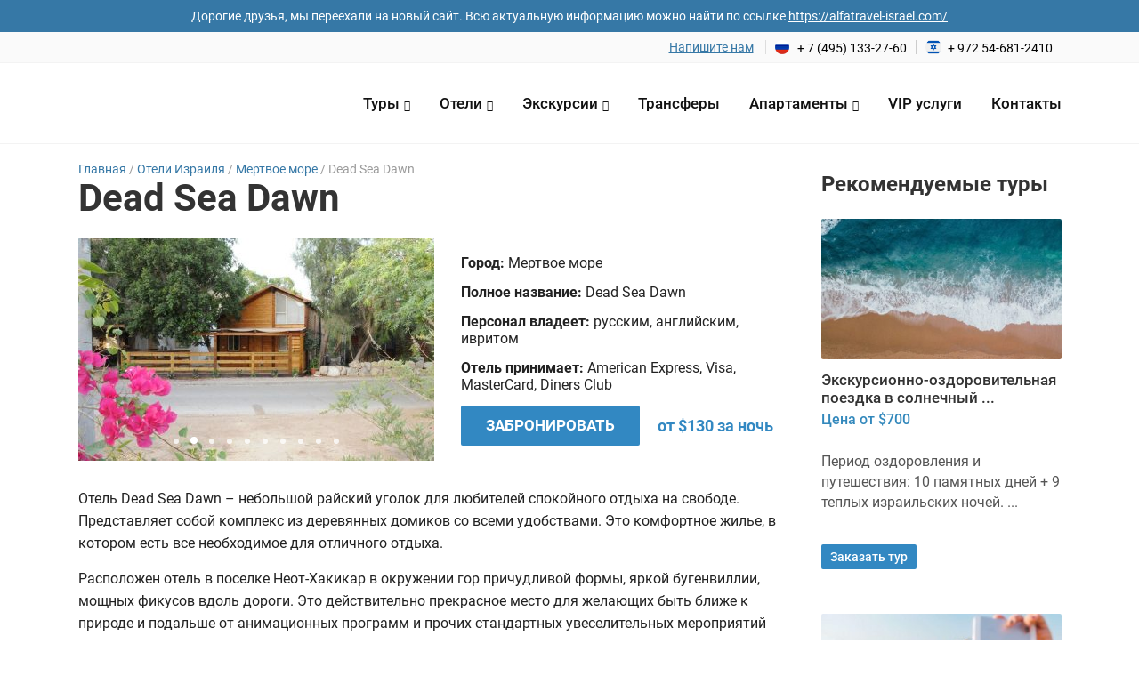

--- FILE ---
content_type: text/html; charset=UTF-8
request_url: https://alfatravel24.com/hotels/dead-sea-dawn
body_size: 14983
content:
<!doctype html>
<html lang="ru">
<head>
	<!-- Google Tag Manager -->
	<script>(function(w,d,s,l,i){w[l]=w[l]||[];w[l].push({'gtm.start':
	new Date().getTime(),event:'gtm.js'});var f=d.getElementsByTagName(s)[0],
	j=d.createElement(s),dl=l!='dataLayer'?'&l='+l:'';j.async=true;j.src=
	'https://www.googletagmanager.com/gtm.js?id='+i+dl;f.parentNode.insertBefore(j,f);
	})(window,document,'script','dataLayer','GTM-N5LT7XJ');</script>
	<!-- End Google Tag Manager -->
    <meta charset="UTF-8">
    <meta http-equiv="X-UA-Compatible" content="ie=edge">
    <meta name="viewport" content="initial-scale=1.0, width=device-width">
    

    <link rel="apple-touch-icon" sizes="180x180" href="https://alfatravel24.com/wp-content/themes/alfatravel/images/icon/apple-touch-icon.png">
    <link rel="icon" type="image/png" sizes="32x32" href="https://alfatravel24.com/wp-content/themes/alfatravel/images/icon/favicon-32x32.png">
    <link rel="icon" type="image/png" sizes="16x16" href="https://alfatravel24.com/wp-content/themes/alfatravel/images/icon/favicon-16x16.png">
    <link rel="manifest" href="https://alfatravel24.com/wp-content/themes/alfatravel/images/icon/site.webmanifest">
    <link rel="mask-icon" href="https://alfatravel24.com/wp-content/themes/alfatravel/images/icon/safari-pinned-tab.svg" color="#4e4e4e">
    <meta name="msapplication-TileColor" content="#ffffff">
    <meta name="theme-color" content="#ffffff">
    <meta name="mailru-domain" content="cMpBKHecxJShFGy7" />
        <meta name='robots' content='index, follow, max-image-preview:large, max-snippet:-1, max-video-preview:-1' />

	<!-- This site is optimized with the Yoast SEO plugin v20.9 - https://yoast.com/wordpress/plugins/seo/ -->
	<title>Отель Dead Sea Dawn в Неот-Хакикар у Мертвого моря</title>
	<meta name="description" content="Отель Dead Sea Dawn – небольшой райский уголок для любителей спокойного отдыха на свободе. Представляет собой комплекс из деревянных домиков." />
	<link rel="canonical" href="https://alfatravel24.com/hotels/dead-sea-dawn" />
	<meta property="og:locale" content="ru_RU" />
	<meta property="og:type" content="article" />
	<meta property="og:title" content="Отель Dead Sea Dawn в Неот-Хакикар у Мертвого моря" />
	<meta property="og:description" content="Отель Dead Sea Dawn – небольшой райский уголок для любителей спокойного отдыха на свободе. Представляет собой комплекс из деревянных домиков." />
	<meta property="og:url" content="https://alfatravel24.com/hotels/dead-sea-dawn" />
	<meta property="og:site_name" content="Alfa Travel" />
	<meta property="article:modified_time" content="2018-07-20T07:41:37+00:00" />
	<meta property="og:image" content="https://alfatravel24.com/wp-content/uploads/2018/07/52260539.jpg" />
	<meta property="og:image:width" content="1024" />
	<meta property="og:image:height" content="576" />
	<meta property="og:image:type" content="image/jpeg" />
	<meta name="twitter:card" content="summary_large_image" />
	<script type="application/ld+json" class="yoast-schema-graph">{"@context":"https://schema.org","@graph":[{"@type":"WebPage","@id":"https://alfatravel24.com/hotels/dead-sea-dawn","url":"https://alfatravel24.com/hotels/dead-sea-dawn","name":"Отель Dead Sea Dawn в Неот-Хакикар у Мертвого моря","isPartOf":{"@id":"https://alfatravel24.com/#website"},"primaryImageOfPage":{"@id":"https://alfatravel24.com/hotels/dead-sea-dawn#primaryimage"},"image":{"@id":"https://alfatravel24.com/hotels/dead-sea-dawn#primaryimage"},"thumbnailUrl":"https://alfatravel24.com/wp-content/uploads/2018/07/52260539.jpg","datePublished":"2018-07-10T09:25:41+00:00","dateModified":"2018-07-20T07:41:37+00:00","description":"Отель Dead Sea Dawn – небольшой райский уголок для любителей спокойного отдыха на свободе. Представляет собой комплекс из деревянных домиков.","breadcrumb":{"@id":"https://alfatravel24.com/hotels/dead-sea-dawn#breadcrumb"},"inLanguage":"ru-RU","potentialAction":[{"@type":"ReadAction","target":["https://alfatravel24.com/hotels/dead-sea-dawn"]}]},{"@type":"ImageObject","inLanguage":"ru-RU","@id":"https://alfatravel24.com/hotels/dead-sea-dawn#primaryimage","url":"https://alfatravel24.com/wp-content/uploads/2018/07/52260539.jpg","contentUrl":"https://alfatravel24.com/wp-content/uploads/2018/07/52260539.jpg","width":1024,"height":576,"caption":"Dead Sea Dawn"},{"@type":"BreadcrumbList","@id":"https://alfatravel24.com/hotels/dead-sea-dawn#breadcrumb","itemListElement":[{"@type":"ListItem","position":1,"name":"Home","item":"https://alfatravel24.com/"},{"@type":"ListItem","position":2,"name":"Отели","item":"https://alfatravel24.com/hotels"},{"@type":"ListItem","position":3,"name":"Dead Sea Dawn"}]},{"@type":"WebSite","@id":"https://alfatravel24.com/#website","url":"https://alfatravel24.com/","name":"Alfa Travel","description":"","potentialAction":[{"@type":"SearchAction","target":{"@type":"EntryPoint","urlTemplate":"https://alfatravel24.com/?s={search_term_string}"},"query-input":"required name=search_term_string"}],"inLanguage":"ru-RU"}]}</script>
	<!-- / Yoast SEO plugin. -->



<link rel='stylesheet' id='fonts-roboto-css' href='https://alfatravel24.com/wp-content/themes/alfatravel/css/fonts.css?ver=6.2.8' type='text/css' media='all' />
<link rel='stylesheet' id='slick-css' href='https://alfatravel24.com/wp-content/themes/alfatravel/css/slick.css?ver=6.2.8' type='text/css' media='all' />
<link rel='stylesheet' id='theme-slick-css' href='https://alfatravel24.com/wp-content/themes/alfatravel/css/slick-theme.css?ver=6.2.8' type='text/css' media='all' />
<link rel='stylesheet' id='line-awesome-css' href='https://alfatravel24.com/wp-content/themes/alfatravel/vendor/line-awesome/css/line-awesome.min.css?ver=6.2.8' type='text/css' media='all' />
<link rel='stylesheet' id='theme-style-css' href='https://alfatravel24.com/wp-content/themes/alfatravel/style.css?ver=6.2.8' type='text/css' media='all' />
<link rel='stylesheet' id='jquery-ui-style-css' href='https://alfatravel24.com/wp-content/themes/alfatravel/css/jquery-ui.css?ver=6.2.8' type='text/css' media='all' />
<link rel='stylesheet' id='theme-responsive-css' href='https://alfatravel24.com/wp-content/themes/alfatravel/css/responsive.css?ver=6.2.8' type='text/css' media='all' />
<link rel='stylesheet' id='fancybox-css-css' href='https://alfatravel24.com/wp-content/themes/alfatravel/css/jquery.fancybox.min.css?ver=6.2.8' type='text/css' media='all' />
<link rel='stylesheet' id='wp-block-library-css' href='https://alfatravel24.com/wp-includes/css/dist/block-library/style.min.css?ver=6.2.8' type='text/css' media='all' />
<link rel='stylesheet' id='classic-theme-styles-css' href='https://alfatravel24.com/wp-includes/css/classic-themes.min.css?ver=6.2.8' type='text/css' media='all' />
<style id='global-styles-inline-css' type='text/css'>
body{--wp--preset--color--black: #000000;--wp--preset--color--cyan-bluish-gray: #abb8c3;--wp--preset--color--white: #ffffff;--wp--preset--color--pale-pink: #f78da7;--wp--preset--color--vivid-red: #cf2e2e;--wp--preset--color--luminous-vivid-orange: #ff6900;--wp--preset--color--luminous-vivid-amber: #fcb900;--wp--preset--color--light-green-cyan: #7bdcb5;--wp--preset--color--vivid-green-cyan: #00d084;--wp--preset--color--pale-cyan-blue: #8ed1fc;--wp--preset--color--vivid-cyan-blue: #0693e3;--wp--preset--color--vivid-purple: #9b51e0;--wp--preset--gradient--vivid-cyan-blue-to-vivid-purple: linear-gradient(135deg,rgba(6,147,227,1) 0%,rgb(155,81,224) 100%);--wp--preset--gradient--light-green-cyan-to-vivid-green-cyan: linear-gradient(135deg,rgb(122,220,180) 0%,rgb(0,208,130) 100%);--wp--preset--gradient--luminous-vivid-amber-to-luminous-vivid-orange: linear-gradient(135deg,rgba(252,185,0,1) 0%,rgba(255,105,0,1) 100%);--wp--preset--gradient--luminous-vivid-orange-to-vivid-red: linear-gradient(135deg,rgba(255,105,0,1) 0%,rgb(207,46,46) 100%);--wp--preset--gradient--very-light-gray-to-cyan-bluish-gray: linear-gradient(135deg,rgb(238,238,238) 0%,rgb(169,184,195) 100%);--wp--preset--gradient--cool-to-warm-spectrum: linear-gradient(135deg,rgb(74,234,220) 0%,rgb(151,120,209) 20%,rgb(207,42,186) 40%,rgb(238,44,130) 60%,rgb(251,105,98) 80%,rgb(254,248,76) 100%);--wp--preset--gradient--blush-light-purple: linear-gradient(135deg,rgb(255,206,236) 0%,rgb(152,150,240) 100%);--wp--preset--gradient--blush-bordeaux: linear-gradient(135deg,rgb(254,205,165) 0%,rgb(254,45,45) 50%,rgb(107,0,62) 100%);--wp--preset--gradient--luminous-dusk: linear-gradient(135deg,rgb(255,203,112) 0%,rgb(199,81,192) 50%,rgb(65,88,208) 100%);--wp--preset--gradient--pale-ocean: linear-gradient(135deg,rgb(255,245,203) 0%,rgb(182,227,212) 50%,rgb(51,167,181) 100%);--wp--preset--gradient--electric-grass: linear-gradient(135deg,rgb(202,248,128) 0%,rgb(113,206,126) 100%);--wp--preset--gradient--midnight: linear-gradient(135deg,rgb(2,3,129) 0%,rgb(40,116,252) 100%);--wp--preset--duotone--dark-grayscale: url('#wp-duotone-dark-grayscale');--wp--preset--duotone--grayscale: url('#wp-duotone-grayscale');--wp--preset--duotone--purple-yellow: url('#wp-duotone-purple-yellow');--wp--preset--duotone--blue-red: url('#wp-duotone-blue-red');--wp--preset--duotone--midnight: url('#wp-duotone-midnight');--wp--preset--duotone--magenta-yellow: url('#wp-duotone-magenta-yellow');--wp--preset--duotone--purple-green: url('#wp-duotone-purple-green');--wp--preset--duotone--blue-orange: url('#wp-duotone-blue-orange');--wp--preset--font-size--small: 13px;--wp--preset--font-size--medium: 20px;--wp--preset--font-size--large: 36px;--wp--preset--font-size--x-large: 42px;--wp--preset--spacing--20: 0.44rem;--wp--preset--spacing--30: 0.67rem;--wp--preset--spacing--40: 1rem;--wp--preset--spacing--50: 1.5rem;--wp--preset--spacing--60: 2.25rem;--wp--preset--spacing--70: 3.38rem;--wp--preset--spacing--80: 5.06rem;--wp--preset--shadow--natural: 6px 6px 9px rgba(0, 0, 0, 0.2);--wp--preset--shadow--deep: 12px 12px 50px rgba(0, 0, 0, 0.4);--wp--preset--shadow--sharp: 6px 6px 0px rgba(0, 0, 0, 0.2);--wp--preset--shadow--outlined: 6px 6px 0px -3px rgba(255, 255, 255, 1), 6px 6px rgba(0, 0, 0, 1);--wp--preset--shadow--crisp: 6px 6px 0px rgba(0, 0, 0, 1);}:where(.is-layout-flex){gap: 0.5em;}body .is-layout-flow > .alignleft{float: left;margin-inline-start: 0;margin-inline-end: 2em;}body .is-layout-flow > .alignright{float: right;margin-inline-start: 2em;margin-inline-end: 0;}body .is-layout-flow > .aligncenter{margin-left: auto !important;margin-right: auto !important;}body .is-layout-constrained > .alignleft{float: left;margin-inline-start: 0;margin-inline-end: 2em;}body .is-layout-constrained > .alignright{float: right;margin-inline-start: 2em;margin-inline-end: 0;}body .is-layout-constrained > .aligncenter{margin-left: auto !important;margin-right: auto !important;}body .is-layout-constrained > :where(:not(.alignleft):not(.alignright):not(.alignfull)){max-width: var(--wp--style--global--content-size);margin-left: auto !important;margin-right: auto !important;}body .is-layout-constrained > .alignwide{max-width: var(--wp--style--global--wide-size);}body .is-layout-flex{display: flex;}body .is-layout-flex{flex-wrap: wrap;align-items: center;}body .is-layout-flex > *{margin: 0;}:where(.wp-block-columns.is-layout-flex){gap: 2em;}.has-black-color{color: var(--wp--preset--color--black) !important;}.has-cyan-bluish-gray-color{color: var(--wp--preset--color--cyan-bluish-gray) !important;}.has-white-color{color: var(--wp--preset--color--white) !important;}.has-pale-pink-color{color: var(--wp--preset--color--pale-pink) !important;}.has-vivid-red-color{color: var(--wp--preset--color--vivid-red) !important;}.has-luminous-vivid-orange-color{color: var(--wp--preset--color--luminous-vivid-orange) !important;}.has-luminous-vivid-amber-color{color: var(--wp--preset--color--luminous-vivid-amber) !important;}.has-light-green-cyan-color{color: var(--wp--preset--color--light-green-cyan) !important;}.has-vivid-green-cyan-color{color: var(--wp--preset--color--vivid-green-cyan) !important;}.has-pale-cyan-blue-color{color: var(--wp--preset--color--pale-cyan-blue) !important;}.has-vivid-cyan-blue-color{color: var(--wp--preset--color--vivid-cyan-blue) !important;}.has-vivid-purple-color{color: var(--wp--preset--color--vivid-purple) !important;}.has-black-background-color{background-color: var(--wp--preset--color--black) !important;}.has-cyan-bluish-gray-background-color{background-color: var(--wp--preset--color--cyan-bluish-gray) !important;}.has-white-background-color{background-color: var(--wp--preset--color--white) !important;}.has-pale-pink-background-color{background-color: var(--wp--preset--color--pale-pink) !important;}.has-vivid-red-background-color{background-color: var(--wp--preset--color--vivid-red) !important;}.has-luminous-vivid-orange-background-color{background-color: var(--wp--preset--color--luminous-vivid-orange) !important;}.has-luminous-vivid-amber-background-color{background-color: var(--wp--preset--color--luminous-vivid-amber) !important;}.has-light-green-cyan-background-color{background-color: var(--wp--preset--color--light-green-cyan) !important;}.has-vivid-green-cyan-background-color{background-color: var(--wp--preset--color--vivid-green-cyan) !important;}.has-pale-cyan-blue-background-color{background-color: var(--wp--preset--color--pale-cyan-blue) !important;}.has-vivid-cyan-blue-background-color{background-color: var(--wp--preset--color--vivid-cyan-blue) !important;}.has-vivid-purple-background-color{background-color: var(--wp--preset--color--vivid-purple) !important;}.has-black-border-color{border-color: var(--wp--preset--color--black) !important;}.has-cyan-bluish-gray-border-color{border-color: var(--wp--preset--color--cyan-bluish-gray) !important;}.has-white-border-color{border-color: var(--wp--preset--color--white) !important;}.has-pale-pink-border-color{border-color: var(--wp--preset--color--pale-pink) !important;}.has-vivid-red-border-color{border-color: var(--wp--preset--color--vivid-red) !important;}.has-luminous-vivid-orange-border-color{border-color: var(--wp--preset--color--luminous-vivid-orange) !important;}.has-luminous-vivid-amber-border-color{border-color: var(--wp--preset--color--luminous-vivid-amber) !important;}.has-light-green-cyan-border-color{border-color: var(--wp--preset--color--light-green-cyan) !important;}.has-vivid-green-cyan-border-color{border-color: var(--wp--preset--color--vivid-green-cyan) !important;}.has-pale-cyan-blue-border-color{border-color: var(--wp--preset--color--pale-cyan-blue) !important;}.has-vivid-cyan-blue-border-color{border-color: var(--wp--preset--color--vivid-cyan-blue) !important;}.has-vivid-purple-border-color{border-color: var(--wp--preset--color--vivid-purple) !important;}.has-vivid-cyan-blue-to-vivid-purple-gradient-background{background: var(--wp--preset--gradient--vivid-cyan-blue-to-vivid-purple) !important;}.has-light-green-cyan-to-vivid-green-cyan-gradient-background{background: var(--wp--preset--gradient--light-green-cyan-to-vivid-green-cyan) !important;}.has-luminous-vivid-amber-to-luminous-vivid-orange-gradient-background{background: var(--wp--preset--gradient--luminous-vivid-amber-to-luminous-vivid-orange) !important;}.has-luminous-vivid-orange-to-vivid-red-gradient-background{background: var(--wp--preset--gradient--luminous-vivid-orange-to-vivid-red) !important;}.has-very-light-gray-to-cyan-bluish-gray-gradient-background{background: var(--wp--preset--gradient--very-light-gray-to-cyan-bluish-gray) !important;}.has-cool-to-warm-spectrum-gradient-background{background: var(--wp--preset--gradient--cool-to-warm-spectrum) !important;}.has-blush-light-purple-gradient-background{background: var(--wp--preset--gradient--blush-light-purple) !important;}.has-blush-bordeaux-gradient-background{background: var(--wp--preset--gradient--blush-bordeaux) !important;}.has-luminous-dusk-gradient-background{background: var(--wp--preset--gradient--luminous-dusk) !important;}.has-pale-ocean-gradient-background{background: var(--wp--preset--gradient--pale-ocean) !important;}.has-electric-grass-gradient-background{background: var(--wp--preset--gradient--electric-grass) !important;}.has-midnight-gradient-background{background: var(--wp--preset--gradient--midnight) !important;}.has-small-font-size{font-size: var(--wp--preset--font-size--small) !important;}.has-medium-font-size{font-size: var(--wp--preset--font-size--medium) !important;}.has-large-font-size{font-size: var(--wp--preset--font-size--large) !important;}.has-x-large-font-size{font-size: var(--wp--preset--font-size--x-large) !important;}
.wp-block-navigation a:where(:not(.wp-element-button)){color: inherit;}
:where(.wp-block-columns.is-layout-flex){gap: 2em;}
.wp-block-pullquote{font-size: 1.5em;line-height: 1.6;}
</style>
<link rel='stylesheet' id='contact-form-7-css' href='https://alfatravel24.com/wp-content/plugins/contact-form-7/includes/css/styles.css?ver=5.7.7' type='text/css' media='all' />
<link rel="https://api.w.org/" href="https://alfatravel24.com/wp-json/" /></head>
<body>
<!-- Google Tag Manager (noscript) -->
<noscript><iframe src="https://www.googletagmanager.com/ns.html?id=GTM-N5LT7XJ"
height="0" width="0" style="display:none;visibility:hidden"></iframe></noscript>
<!-- End Google Tag Manager (noscript) -->
<div class="body-overlay"></div>
<div class="header-ghost"></div>
<header id="header">
    <div class="header-notification">
        <div class="container">
            <div class="header-notification__text">
                Дорогие друзья, мы переехали на новый сайт. Всю актуальную информацию можно найти по ссылке&nbsp;<a href="https://alfatravel-israel.com/">https://alfatravel-israel.com/</a>
            </div>
        </div>
    </div>
    <div class="topbar">
        <div class="container">
            <a href="javascript:jivo_api.open();" class="item contact-us">Напишите нам</a>
                                        <a class="item phone phone-ru" href="tel:+74951332760">+ 7 (495) 133-27-60</a>
                <a class="item phone phone-israel" href="tel:+972546812410">+ 972 54-681-2410</a>
                    </div>
    </div>
        <div class="header_main">
        <div class="container">
            <div class="logo">
                <a href="https://alfatravel24.com"></a>
            </div>
            <nav id="category">
                <span class="mobile-menu open-menu"><i class="la la-bars"></i></span>
                <ul class="ul-reset"> 
                    <li id="menu-item-12111" class="menu-item menu-item-type-custom menu-item-object-custom menu-item-has-children menu-item-12111"><a href="https://alfatravel24.com/tury">Туры</a>
<ul class="sub-menu">
	<li id="menu-item-12663" class="menu-item menu-item-type-custom menu-item-object-custom menu-item-12663"><a href="https://alfatravel24.com/oteli/v-tel-avive">Тель-Авив</a></li>
	<li id="menu-item-12662" class="menu-item menu-item-type-custom menu-item-object-custom menu-item-12662"><a href="https://alfatravel24.com/ekskursii-iz-netanii-po-izrailyu">Нетания</a></li>
</ul>
</li>
<li id="menu-item-8624" class="menu-item menu-item-type-post_type menu-item-object-page menu-item-has-children menu-item-8624"><a href="https://alfatravel24.com/oteli">Отели</a>
<ul class="sub-menu">
	<li id="menu-item-12750" class="menu-item menu-item-type-custom menu-item-object-custom menu-item-has-children menu-item-12750"><a href="https://alfatravel24.com/oteli/v-ejlate-vse-vklyucheno">Эйлат</a>
	<ul class="sub-menu">
		<li id="menu-item-12751" class="menu-item menu-item-type-custom menu-item-object-custom menu-item-12751"><a href="https://alfatravel24.com/hotels/prima-music-hotel">Прима Мьюзик</a></li>
		<li id="menu-item-12752" class="menu-item menu-item-type-custom menu-item-object-custom menu-item-12752"><a href="https://alfatravel24.com/hotels/isrotel-yam-suf">Ям Суф</a></li>
		<li id="menu-item-12753" class="menu-item menu-item-type-custom menu-item-object-custom menu-item-12753"><a href="https://alfatravel24.com/hotels/king-solomon-hotel">Кинг Соломон</a></li>
		<li id="menu-item-12754" class="menu-item menu-item-type-custom menu-item-object-custom menu-item-12754"><a href="https://alfatravel24.com/oteli/v-ejlate-4-zvezdy">4 звезды</a></li>
		<li id="menu-item-12755" class="menu-item menu-item-type-custom menu-item-object-custom menu-item-12755"><a href="https://alfatravel24.com/oteli/v-ejlate-5-zvezd">5 звезд</a></li>
	</ul>
</li>
	<li id="menu-item-12756" class="menu-item menu-item-type-custom menu-item-object-custom menu-item-12756"><a href="https://alfatravel24.com/oteli/mertvoe-more">Отели на Мертвом море</a></li>
	<li id="menu-item-12757" class="menu-item menu-item-type-custom menu-item-object-custom menu-item-has-children menu-item-12757"><a href="https://alfatravel24.com/oteli/v-tel-avive">Тель Авив</a>
	<ul class="sub-menu">
		<li id="menu-item-12758" class="menu-item menu-item-type-custom menu-item-object-custom menu-item-12758"><a href="https://alfatravel24.com/oteli/v-tel-avive-na-beregu-morya">Отели на берегу моря</a></li>
		<li id="menu-item-12759" class="menu-item menu-item-type-custom menu-item-object-custom menu-item-12759"><a href="https://alfatravel24.com/oteli/v-tel-avive-5-zvezd">5 звезд</a></li>
	</ul>
</li>
	<li id="menu-item-12760" class="menu-item menu-item-type-custom menu-item-object-custom menu-item-has-children menu-item-12760"><a href="https://alfatravel24.com/oteli/v-netanii">Нетания</a>
	<ul class="sub-menu">
		<li id="menu-item-12761" class="menu-item menu-item-type-custom menu-item-object-custom menu-item-12761"><a href="https://alfatravel24.com/hotels/residence-beach-hotel">Резиденс</a></li>
		<li id="menu-item-12762" class="menu-item menu-item-type-custom menu-item-object-custom menu-item-12762"><a href="https://alfatravel24.com/hotels/galil-hotel">Галил</a></li>
		<li id="menu-item-12763" class="menu-item menu-item-type-custom menu-item-object-custom menu-item-12763"><a href="https://alfatravel24.com/hotels/residence-beach-hotel">Резиденс Бич</a></li>
		<li id="menu-item-12764" class="menu-item menu-item-type-custom menu-item-object-custom menu-item-12764"><a href="https://alfatravel24.com/hotels/ramada-hotel-suites">Рамада</a></li>
		<li id="menu-item-12765" class="menu-item menu-item-type-custom menu-item-object-custom menu-item-12765"><a href="https://alfatravel24.com/oteli/v-netanii-3-zvezdy">3 звезды</a></li>
		<li id="menu-item-12766" class="menu-item menu-item-type-custom menu-item-object-custom menu-item-12766"><a href="https://alfatravel24.com/oteli/v-netanii-4-zvezdy">4 звезды</a></li>
	</ul>
</li>
	<li id="menu-item-12767" class="menu-item menu-item-type-custom menu-item-object-custom menu-item-12767"><a href="https://alfatravel24.com/hotels/el-yam">Леонардо</a></li>
	<li id="menu-item-12768" class="menu-item menu-item-type-custom menu-item-object-custom menu-item-12768"><a href="https://alfatravel24.com/oteli/krasnoe-more">Отели на Красном море</a></li>
</ul>
</li>
<li id="menu-item-11948" class="menu-item menu-item-type-post_type menu-item-object-page menu-item-has-children menu-item-11948"><a href="https://alfatravel24.com/ekskursii">Экскурсии</a>
<ul class="sub-menu">
	<li id="menu-item-12745" class="menu-item menu-item-type-custom menu-item-object-custom menu-item-12745"><a href="https://alfatravel24.com/ekskursii-iz-netanii-po-izrailyu">Из Нетании</a></li>
	<li id="menu-item-12746" class="menu-item menu-item-type-custom menu-item-object-custom menu-item-12746"><a href="https://alfatravel24.com/ekskursii-iz-bat-yama-po-izrailyu">Из Бат Яма</a></li>
</ul>
</li>
<li id="menu-item-8627" class="menu-item menu-item-type-post_type menu-item-object-page menu-item-8627"><a href="https://alfatravel24.com/transfer">Трансферы</a></li>
<li id="menu-item-8622" class="menu-item menu-item-type-post_type menu-item-object-page menu-item-has-children menu-item-8622"><a href="https://alfatravel24.com/arenda-apartamentov">Апартаменты</a>
<ul class="sub-menu">
	<li id="menu-item-12747" class="menu-item menu-item-type-custom menu-item-object-custom menu-item-has-children menu-item-12747"><a href="#">Снять квартиру</a>
	<ul class="sub-menu">
		<li id="menu-item-12748" class="menu-item menu-item-type-custom menu-item-object-custom menu-item-12748"><a href="https://alfatravel24.com/arenda-kvartir/v-tel-avive">Тель Авив</a></li>
		<li id="menu-item-12749" class="menu-item menu-item-type-custom menu-item-object-custom menu-item-12749"><a href="https://alfatravel24.com/arenda-kvartir/v-netanii">Нетания</a></li>
	</ul>
</li>
</ul>
</li>
<li id="menu-item-12513" class="menu-item menu-item-type-custom menu-item-object-custom menu-item-12513"><a href="https://alfatravel24.com/vip">VIP услуги</a></li>
<li id="menu-item-11950" class="menu-item menu-item-type-post_type menu-item-object-page menu-item-11950"><a href="https://alfatravel24.com/kontakty">Контакты</a></li>
                </ul>
            </nav>
        </div>
    </div>
    
</header><main id="main" class="container hotel_single">
    <div class="container-fluid">
        <div id="content">
            <article id="card">
            	<div class="breadcrumbs" itemscope="" itemtype="http://schema.org/BreadcrumbList">
            	    <span itemprop="itemListElement" itemscope="" itemtype="http://schema.org/ListItem">
            	        <a class="breadcrumbs__link" href="https://alfatravel24.com" itemprop="item">
            	            <span itemprop="name">Главная</span>
            	        </a>
            	        <meta itemprop="position" content="1">
            	    </span>
            	    <span class="breadcrumbs__separator"> / </span>
            	    <span itemprop="itemListElement" itemscope="" itemtype="http://schema.org/ListItem">
            	        <a class="breadcrumbs__link" href="https://alfatravel24.com/oteli" itemprop="item">
            	            <span itemprop="name">Отели Израиля</span>
            	        </a>
            	        <meta itemprop="position" content="2">
            	    </span>
            	                	    <span class="breadcrumbs__separator"> / </span>
            	    <span itemprop="itemListElement" itemscope="" itemtype="http://schema.org/ListItem">
            	        <a class="breadcrumbs__link" href="https://alfatravel24.com/oteli/mertvoe-more" itemprop="item">
            	            <span itemprop="name">Мертвое море</span>
            	        </a>
            	        <meta itemprop="position" content="3">
            	    </span>
            		            	    <span class="breadcrumbs__separator"> / </span>
            	    <span class="breadcrumbs__current">Dead Sea Dawn</span>
            	</div>
                <h1 class="title">Dead Sea Dawn</h1>
                <div class="stour-top-block">
                    <div class="media">
                        <div class="photos__carousel_auto photos__carousel">
                                                                                    <a href="https://alfatravel24.com/wp-content/uploads/2018/07/49802182.jpg" data-fancybox="gallery"><img src="https://alfatravel24.com/wp-content/uploads/2018/07/49802182-400x250.jpg" alt=""></a>
                                                        <a href="https://alfatravel24.com/wp-content/uploads/2018/07/49802185.jpg" data-fancybox="gallery"><img src="https://alfatravel24.com/wp-content/uploads/2018/07/49802185-400x250.jpg" alt=""></a>
                                                        <a href="https://alfatravel24.com/wp-content/uploads/2018/07/49802187.jpg" data-fancybox="gallery"><img src="https://alfatravel24.com/wp-content/uploads/2018/07/49802187-400x250.jpg" alt=""></a>
                                                        <a href="https://alfatravel24.com/wp-content/uploads/2018/07/49822759.jpg" data-fancybox="gallery"><img src="https://alfatravel24.com/wp-content/uploads/2018/07/49822759-400x250.jpg" alt=""></a>
                                                        <a href="https://alfatravel24.com/wp-content/uploads/2018/07/49823205.jpg" data-fancybox="gallery"><img src="https://alfatravel24.com/wp-content/uploads/2018/07/49823205-400x250.jpg" alt=""></a>
                                                        <a href="https://alfatravel24.com/wp-content/uploads/2018/07/51765572.jpg" data-fancybox="gallery"><img src="https://alfatravel24.com/wp-content/uploads/2018/07/51765572-400x250.jpg" alt=""></a>
                                                        <a href="https://alfatravel24.com/wp-content/uploads/2018/07/51766286.jpg" data-fancybox="gallery"><img src="https://alfatravel24.com/wp-content/uploads/2018/07/51766286-400x250.jpg" alt=""></a>
                                                        <a href="https://alfatravel24.com/wp-content/uploads/2018/07/52259815.jpg" data-fancybox="gallery"><img src="https://alfatravel24.com/wp-content/uploads/2018/07/52259815-400x250.jpg" alt=""></a>
                                                        <a href="https://alfatravel24.com/wp-content/uploads/2018/07/52260539-1.jpg" data-fancybox="gallery"><img src="https://alfatravel24.com/wp-content/uploads/2018/07/52260539-1-400x250.jpg" alt=""></a>
                                                        <a href="https://alfatravel24.com/wp-content/uploads/2018/07/52261748.jpg" data-fancybox="gallery"><img src="https://alfatravel24.com/wp-content/uploads/2018/07/52261748-400x250.jpg" alt=""></a>
                                                    </div>
                    </div>
                    <div class="info">
                                                <div class="item"><span>Город:</span> Мертвое море</div>                        <div class="item"><span>Полное название:</span> Dead Sea Dawn</div>                        <div class="item"><span>Персонал владеет:</span> русским, английским, ивритом</div>                        <div class="item"><span>Отель принимает:</span> American Express, Visa, MasterCard, Diners Club</div>                                                                        <div class="item price-item"><a href="#request" class="btn btn-blue">Забронировать</a><span> от $130 за ночь</span></div>
                    </div>
                </div>
                                <div class="text">
                    <p>Отель Dead Sea Dawn – небольшой райский уголок для любителей спокойного отдыха на свободе. Представляет собой комплекс из деревянных домиков со всеми удобствами. Это комфортное жилье, в котором есть все необходимое для отличного отдыха.</p>
<p>Расположен отель в поселке Неот-Хакикар в окружении гор причудливой формы, яркой бугенвиллии, мощных фикусов вдоль дороги. Это действительно прекрасное место для желающих быть ближе к природе и подальше от анимационных программ и прочих стандартных увеселительных мероприятий других отелей.</p>
<p>Чтобы добраться до Эйн-Бокека либо города Арад, достаточно воспользоваться автомобилем либо такси. Персонал отеля Деад Си Даун поможет вам организовать транспорт.</p>
<p><span style="color: #4f81bd;">Номерной фонд отеля</span></p>
<p>Каждый отдельный номер – это домик, в котором есть одна спальня, гостиная, кухня и санузел. Кухня каждого домика полностью оборудована для приготовления, приема и хранения пищи. Есть холодильник, плита, микроволновка, посуда.</p>
<p>В спальнях стоят удобные кровати, предоставляется чистое постельное белье. Ванная оборудована феном, бесплатными косметическими наборами. В гостиной расположен раскладной диван, современный телевизор и кондиционер.</p>
<p>В отеле Dead Sea Dawn можно воспользоваться гладильными услугами, телефоном, факсом, ксероксом.</p>
<p>Из окон домиков открывается вид на горы, дорогу и красивейшие насаждения. Не выходя из номера, вы сможете наслаждаться потрясающими закатами и рассветами, наблюдать, как солнечный диск скатывается за горы вечером и выплывает по утрам.</p>
<p><span style="color: #4f81bd;">Инфраструктура отеля</span></p>
<p>Отель Dead Sea Dawn имеет хорошо организованную просторную территорию и близкое расположение к набережной Мертвого моря. На территории есть террасы, гостиный уголок. Обустроена плита для приготовления пищи на воздухе. Есть общая гидромассажная ванна, укомплектованная всем необходимым. Она регулярно моется и дезинфицируется.</p>
<p>Для любителей активного отдыха предлагается велосипед. Кататься можно по всей окрестности поселка и наслаждаться ландшафтом. Также можно прокатиться до пляжа.</p>
<p>Есть рядом снэк-бар, кофейня, в которой готовят отличный ароматный кофе. Для детей предусмотрена детская площадка с безопасным покрытием. За отдельную плату можно воспользоваться услугами няни.</p>
<p>Персонал в отеле Dead Sea Dawn говорит на английском и иврите. На стойке регистрации вас доброжелательно встретят и оперативно зарегистрируют. За дополнительную плату предоставляется трансфер.</p>
                </div>
                <div class="checks">
                    <div class="title">Что есть в отеле?</div>
                    <ul class="amenity-list">
                                                                                    <li class="no"><i>✘</i> VIP Услуги</li>
                                                                                                                <li class="no"><i>✘</i> Банкомат</li>
                                                                                                                <li class="no"><i>✘</i> Бар</li>
                                                                                                                <li class="yes"><i>✔</i> Бассейн</li>
                                                                                                                <li class="no"><i>✘</i> Бизнес-центр</li>
                                                                                                                <li class="no"><i>✘</i> Детский бассейн</li>
                                                                                                                <li class="yes"><i>✔</i> Джакузи</li>
                                                                                                                <li class="no"><i>✘</i> Кафе</li>
                                                                                                                <li class="no"><i>✘</i> Лифт</li>
                                                                                                                <li class="yes"><i>✔</i> Массажный кабинет</li>
                                                                                                                <li class="no"><i>✘</i> Ночной клуб</li>
                                                                                                                <li class="yes"><i>✔</i> Няня</li>
                                                                                                                <li class="no"><i>✘</i> Обмен валюты</li>
                                                                                                                <li class="yes"><i>✔</i> Обслуживание номеров</li>
                                                                                                                <li class="yes"><i>✔</i> Парковка</li>
                                                                                                                <li class="yes"><i>✔</i> Прачечная</li>
                                                                                                                <li class="no"><i>✘</i> Прокат автомобилей</li>
                                                                                                                <li class="yes"><i>✔</i> Прокат велосипедов</li>
                                                                                                                <li class="no"><i>✘</i> Ресторан</li>
                                                                                                                <li class="no"><i>✘</i> Сауна</li>
                                                                                                                <li class="yes"><i>✔</i> Трансфер</li>
                                                                                                                <li class="no"><i>✘</i> Тренажёрный зал</li>
                                                                                                                <li class="yes"><i>✔</i> Факс/ксерокc</li>
                                                                                                                <li class="no"><i>✘</i> Химчистка</li>
                                                                                                                <li class="yes"><i>✔</i> Экскурсионное бюро</li>
                                                                        </ul>
                </div>
                <div class="checks">
                    <div class="title">Что есть в номере?</div>
                    <ul class="amenity-list">
                                                                                    <li class="no"><i>✘</i> Балкон</li>
                                                                                                                <li class="yes"><i>✔</i> Ванна</li>
                                                                                                                <li class="yes"><i>✔</i> Кабельное телевидение</li>
                                                                                                                <li class="yes"><i>✔</i> Кондиционер</li>
                                                                                                                <li class="no"><i>✘</i> Кровать для ребёнка</li>
                                                                                                                <li class="no"><i>✘</i> Мини-бар</li>
                                                                                                                <li class="no"><i>✘</i> Сейф</li>
                                                                                                                <li class="yes"><i>✔</i> Телевизор</li>
                                                                                                                <li class="no"><i>✘</i> Телефон</li>
                                                                                                                <li class="yes"><i>✔</i> Уголок для кофе,чая</li>
                                                                                                                <li class="yes"><i>✔</i> Фен</li>
                                                                                                                <li class="yes"><i>✔</i> Холодильник</li>
                                                                        </ul>
                </div>
                <div class="hotel-table">
                                    <table>
                                                  <tr>
                                <td>
                                Адрес:
                                </td>
                                <td>
                                Ne'ot Hakikar, Neʼot HaKikar, 86905, Israel    
                                </td>
                          </tr>
                                                  <tr>
                                <td>
                                Кредитные карты:
                                </td>
                                <td>
                                American Express, Visa, MasterCard, Diners Club    
                                </td>
                          </tr>
                                            </table>
                </div>
                                
                                    <div class="map">
                        <div class="title">
                            Расположение отеля
                        </div>
                        <div class="acf-map">
                            <div class="marker" data-lat="30.933368" data-lng="35.378126000000066"></div>
                        </div>
                    </div>
                
            </article>
            <div class="related-items">
                <div class="title">
                    Похожие отели в городе 
                                            <span><a href="https://alfatravel24.com/oteli/mertvoe-more">Мертвое море</a></span>
                                    </div>
                <div class="row items-list items-list-three">
                                                                <article>
    <figure>
        <a href="https://alfatravel24.com/hotels/dizengoff-208-hotel-tel-aviv"><img src="https://alfatravel24.com/wp-content/uploads/2018/06/82128495-341x200.jpg" alt=""></a>
            </figure>
    <div class="item-title">
        <a href="https://alfatravel24.com/hotels/dizengoff-208-hotel-tel-aviv">Dizengoff 208 Hotel Tel Aviv</a>
        <div class="price">Цена от $120 за ночь</div>
    </div>
    <p>В городе Тель-Авив есть множество разных отелей, которые предлагают отличный сервис, ...</p>
    <a href="https://alfatravel24.com/hotels/dizengoff-208-hotel-tel-aviv#request" class="order-btn fff">Забронировать</a>
</article>                                            <article>
    <figure>
        <a href="https://alfatravel24.com/hotels/club-hotel-eilat"><img src="https://alfatravel24.com/wp-content/uploads/2018/07/40888968-341x200.jpg" alt=""></a>
            </figure>
    <div class="item-title">
        <a href="https://alfatravel24.com/hotels/club-hotel-eilat">Club Hotel Eilat</a>
        <div class="price">Цена от $270 за ночь</div>
    </div>
    <p>Отель Club Hotel Eilat расположен в 5 минутах ходьбы от пляжа набережной Красного моря. ...</p>
    <a href="https://alfatravel24.com/hotels/club-hotel-eilat#request" class="order-btn fff">Забронировать</a>
</article>                                            <article>
    <figure>
        <a href="https://alfatravel24.com/hotels/hotel-nordoy"><img src="https://alfatravel24.com/wp-content/uploads/2018/06/96897054-341x200.jpg" alt=""></a>
            </figure>
    <div class="item-title">
        <a href="https://alfatravel24.com/hotels/hotel-nordoy">Hotel Nordoy</a>
        <div class="price">Цена от $200 за ночь</div>
    </div>
    <p>В самом центре Тель-Авива расположился шикарный отель Hotel Nordoy. Его окружают живописные ...</p>
    <a href="https://alfatravel24.com/hotels/hotel-nordoy#request" class="order-btn fff">Забронировать</a>
</article>                                    </div>
            </div>
            <div class="excursion_category">
                <div class="title">
                    Рекомендуем экскурсии из города <span>Мертвое море</span>
                </div>
                <div class="items-list items-list-three">
                                                    <article>
    <figure>
        <a href="https://alfatravel24.com/excursions/ekskursiya-hamat-gader-goryachie-serovodorodnye-istochniki"><img src="https://alfatravel24.com/wp-content/uploads/2019/06/ekskursii-landmark-hamat-gader-341x200.jpg" alt=""></a>
            </figure>
    <div class="item-title">
        <a href="https://alfatravel24.com/excursions/ekskursiya-hamat-gader-goryachie-serovodorodnye-istochniki">Экскурсия «Хамат-Гадер. Горячие сероводородные источники»</a>
        <div class="price">Цена от $31</div>
    </div>
    <p>Путешествие начинается с удивительных горячих источников Хамат Гадеры. Вода в них обладает ...</p>
    <a href="https://alfatravel24.com/excursions/ekskursiya-hamat-gader-goryachie-serovodorodnye-istochniki#request" class="order-btn">Заказать экскурсию</a>
</article>                                    <article>
    <figure>
        <a href="https://alfatravel24.com/excursions/ekskursiya-v-galileyu-biblejskie-svyatyni"><img src="https://alfatravel24.com/wp-content/uploads/2018/05/Hram-Blagoveshheniya-341x200.jpg" alt=""></a>
            </figure>
    <div class="item-title">
        <a href="https://alfatravel24.com/excursions/ekskursiya-v-galileyu-biblejskie-svyatyni">Экскурсия в Галилею «Библейские Святыни»</a>
        <div class="price">Цена от $50</div>
    </div>
    <p>В мире не найти христианина, который бы не мечтал хотя бы раз в жизни побывать на Земле ...</p>
    <a href="https://alfatravel24.com/excursions/ekskursiya-v-galileyu-biblejskie-svyatyni#request" class="order-btn">Заказать экскурсию</a>
</article>                                    <article>
    <figure>
        <a href="https://alfatravel24.com/excursions/ekskursiya-stalaktitovye-peshhery-i-monastyri-v-okrestnostyah-ierusalima"><img src="https://alfatravel24.com/wp-content/uploads/2019/06/ekskursii-landmark-latrunskiy-monastyr-341x200.jpg" alt=""></a>
            </figure>
    <div class="item-title">
        <a href="https://alfatravel24.com/excursions/ekskursiya-stalaktitovye-peshhery-i-monastyri-v-okrestnostyah-ierusalima">Экскурсия «Сталактитовые пещеры и монастыри в окрестностях Иерусалима»</a>
        <div class="price">Цена от $49</div>
    </div>
    <p>Экскурсионный тур начинается с посещения монастыря Латруна. В нем живут монахи-молчальники, ...</p>
    <a href="https://alfatravel24.com/excursions/ekskursiya-stalaktitovye-peshhery-i-monastyri-v-okrestnostyah-ierusalima#request" class="order-btn">Заказать экскурсию</a>
</article>                                </div>
            </div>
        </div>
        <div id="sidebar">
        <div class="items">
    <div class="title">
        Рекомендуемые туры
    </div>
    <div class="row items-list items-list-one">
                            <article>
    <figure>
        <a href="https://alfatravel24.com/tours/ekskursionno-ozdorovitelnaya-poezdka-v-solnechnyj-izrail"><img src="https://alfatravel24.com/wp-content/uploads/2019/04/tur-04-ekskursionno-ozdorovitelniy-341x200.jpg" alt=""></a>
        <div class="tags">
                                </div>
    </figure>
    <div class="item-title">
        <a href="https://alfatravel24.com/tours/ekskursionno-ozdorovitelnaya-poezdka-v-solnechnyj-izrail">Экскурсионно-оздоровительная поездка в солнечный ...</a>
        <div class="price">Цена от $700</div>
    </div>
    <p>Период оздоровления и путешествия: 10 памятных дней + 9 теплых израильских ночей.
 ...</p>
        <a href="https://alfatravel24.com/tours/ekskursionno-ozdorovitelnaya-poezdka-v-solnechnyj-izrail#request" class="order-btn">Заказать тур</a>
        </article>                    <article>
    <figure>
        <a href="https://alfatravel24.com/tours/tur-na-mertvoe-more-v-izrail"><img src="https://alfatravel24.com/wp-content/uploads/2019/04/Depositphotos_65168729_original-341x200.jpeg" alt=""></a>
        <div class="tags">
                                </div>
    </figure>
    <div class="item-title">
        <a href="https://alfatravel24.com/tours/tur-na-mertvoe-more-v-izrail">Тур на Мертвое море в Израиль в 2023</a>
        <div class="price">Цена от $570</div>
    </div>
    <p>Время полного отдыха и оздоровления: 9 дней полного счастья + 8 ночей с ароматом моря
 ...</p>
        <a href="https://alfatravel24.com/tours/tur-na-mertvoe-more-v-izrail#request" class="order-btn">Заказать тур</a>
        </article>            </div>
</div>             <div class="items">
    <div class="title">
        Популярные экскурсии
    </div>
    <div class="row items-list items-list-one">
                            <article>
    <figure>
        <a href="https://alfatravel24.com/excursions/ekskursiya-v-natsionalnyj-park-gan-a-shlosha"><img src="https://alfatravel24.com/wp-content/uploads/2018/05/landshaft-parka-1-341x200.jpg" alt=""></a>
            </figure>
    <div class="item-title">
        <a href="https://alfatravel24.com/excursions/ekskursiya-v-natsionalnyj-park-gan-a-shlosha">Экскурсия в национальный парк «Ган а-Шлоша»</a>
        <div class="price">Цена от $65</div>
    </div>
    <p>Экскурсия в национальный парк «Ган а-Шлоша» принесёт вам море незабываемых эмоций и ...</p>
    <a href="https://alfatravel24.com/excursions/ekskursiya-v-natsionalnyj-park-gan-a-shlosha#request" class="order-btn">Заказать экскурсию</a>
</article>                    <article>
    <figure>
        <a href="https://alfatravel24.com/excursions/ekskursii-v-hram-groba-gospodnya"><img src="https://alfatravel24.com/wp-content/uploads/2023/07/shutterstock_1628705821-scaled-341x200.jpg" alt=""></a>
            </figure>
    <div class="item-title">
        <a href="https://alfatravel24.com/excursions/ekskursii-v-hram-groba-gospodnya">Экскурсии в Храм Гроба Господня</a>
        <div class="price">Цена от $</div>
    </div>
    <p>Священная земля Иерусалима – популярное место, которое ежегодно собирает паломников со всего ...</p>
    <a href="https://alfatravel24.com/excursions/ekskursii-v-hram-groba-gospodnya#request" class="order-btn">Заказать экскурсию</a>
</article>            </div>
</div>     </div>            </div>
</main>
    </div>
<footer id="footer">
    <div class="container">
        <div class="row">
            <div class="col-2">
                <a href="#" class="btn-menu">
                    <i class="icon-burger"></i>
                </a>
                <nav class="menu">
                    <ul class="ul-reset">
                                                                        
                        <li>
                            <a href="https://alfatravel24.com/poleznaya-informatsiya/ekskursii-v-izrail-iz-sharm-el-shejha" target="_blank">Экскурсии из Шарм-эль-Шейха</a>
                        </li>
                        <li>
                            <a href="https://alfatravel24.com/poleznaya-informatsiya/ekskursii-v-izrail-iz-turtsii" target="_blank">Экскурсии в Израиль из Турции</a>
                        </li>
                        <li>
                            <a href="https://alfatravel24.com/ekskursii" target="_blank">Экскурсии на русском языке</a>
                        </li>
                        <li>
                            <a href="https://alfatravel24.com/excursions/ekskursiya-ierusalim-gorod-treh-religij" target="_blank">Экскурсии в Иерусалим</a>
                        </li>
                        <li>
                            <a href="https://alfatravel24.com/excursions/ekskursiya-na-mertvoe-more-i-krepost-masada" target="_blank">Экскурсии на Мертвое море</a>
                        </li>
                        <li>
                            <a href="https://alfatravel24.com/poleznaya-informatsiya/palomnicheskie-tury-v-izrail" target="_blank">Паломнические туры в Израиль</a>
                        </li>
                        <li>
                            <a href="https://alfatravel24.com/tury" target="_blank">Туры в Израиль</a>
                        </li>
                        <li>
                            <a href="https://alfatravel24.com/ekskursii-iz-netanii-po-izrailyu" target="_blank">Экскурсии из Нетании</a>
                        </li>
                        <li>
                            <a href="https://alfatravel24.com/excursions/ekskursii-v-izrail-iz-egipta" target="_blank">Экскурсии в Израиль из Египта</a>
                        </li>
                    </ul>
                </nav>
            </div>
            <div class="col-1">
                <div class="logo">
                    <img src="https://alfatravel24.com/wp-content/themes/alfatravel/images/logo-white.png" alt="">
                </div>
                <div class="info">
                    Если вы стоите перед выбором
                    зарубежного тура для отдыха
                    или лечения, то без тени сомнения
                    можете прибегнуть к нашим услугам.
                </div>
                <div class="copyright">
                    2012-2026 &copy; alfatravel24.com
                </div>
            </div>
        </div>
    </div>
</footer>

<!--noindex-->
<div id="request" class="modalDialog">
    <div>
        <a href="#close" class="close">&times; Закрыть</a>
        <div class="title">Оставить заявку</div>
        
<div class="wpcf7 no-js" id="wpcf7-f7481-o1" lang="ru-RU" dir="ltr">
<div class="screen-reader-response"><p role="status" aria-live="polite" aria-atomic="true"></p> <ul></ul></div>
<form action="/hotels/dead-sea-dawn#wpcf7-f7481-o1" method="post" class="wpcf7-form init" aria-label="Контактная форма" novalidate="novalidate" data-status="init">
<div style="display: none;">
<input type="hidden" name="_wpcf7" value="7481" />
<input type="hidden" name="_wpcf7_version" value="5.7.7" />
<input type="hidden" name="_wpcf7_locale" value="ru_RU" />
<input type="hidden" name="_wpcf7_unit_tag" value="wpcf7-f7481-o1" />
<input type="hidden" name="_wpcf7_container_post" value="0" />
<input type="hidden" name="_wpcf7_posted_data_hash" value="" />
</div>
<div class="line line-contacts"><label><span class="label">Ваши имя и фамилия*</span><span class="wpcf7-form-control-wrap" data-name="your-name"><input size="40" class="wpcf7-form-control wpcf7-text wpcf7-validates-as-required" aria-required="true" aria-invalid="false" value="" type="text" name="your-name" /></span></label><label><span class="label">Email адрес*</span><span class="wpcf7-form-control-wrap" data-name="your-email"><input size="40" class="wpcf7-form-control wpcf7-text wpcf7-validates-as-required" aria-required="true" aria-invalid="false" value="" type="text" name="your-email" /></span></label><label><span class="label">Номер телефона*</span><span class="wpcf7-form-control-wrap" data-name="your-phone"><input size="40" class="wpcf7-form-control wpcf7-text wpcf7-validates-as-required" aria-required="true" aria-invalid="false" value="" type="text" name="your-phone" /></span></label></div><div class="line line-info"><label><span class="label">Дата заезда</span><span class="wpcf7-form-control-wrap" data-name="checkin"><input size="40" class="wpcf7-form-control wpcf7-text checkin datepick" autocomplete="off" aria-invalid="false" value="" type="text" name="checkin" /></span></label><label><span class="label">Дата отъезда</span><span class="wpcf7-form-control-wrap" data-name="checkout"><input size="40" class="wpcf7-form-control wpcf7-text checkout datepick" autocomplete="off" aria-invalid="false" value="" type="text" name="checkout" /></span></label><label><span class="label">Количество человек</span><span class="wpcf7-form-control-wrap" data-name="menu-789"><select class="wpcf7-form-control wpcf7-select" aria-invalid="false" name="menu-789"><option value="1">1</option><option value="2">2</option><option value="3">3</option><option value="4">4</option><option value="5">5</option><option value="6">6</option><option value="7">7</option><option value="8">8</option><option value="9">9</option><option value="10+">10+</option></select></span></label></div><div class="line line-full"><label><span class="label">Ваши пожелания</span><span class="wpcf7-form-control-wrap" data-name="your-message"><textarea cols="40" rows="10" class="wpcf7-form-control wpcf7-textarea" aria-invalid="false" name="your-message"></textarea></span></label></div><input class="wpcf7-form-control has-spinner wpcf7-submit btn btn-blue" type="submit" value="Отправить" /><div class="wpcf7-response-output" aria-hidden="true"></div>
</form>
</div>
    </div>
</div>
<!--/noindex-->



<script src="https://maps.googleapis.com/maps/api/js?key=AIzaSyAl8RfCOYWHOw3W2PaQZFF60nU4eWraxHQ"></script>
<script type='text/javascript' src='https://alfatravel24.com/wp-content/plugins/contact-form-7/includes/swv/js/index.js?ver=5.7.7' id='swv-js'></script>
<script type='text/javascript' id='contact-form-7-js-extra'>
/* <![CDATA[ */
var wpcf7 = {"api":{"root":"https:\/\/alfatravel24.com\/wp-json\/","namespace":"contact-form-7\/v1"},"cached":"1"};
/* ]]> */
</script>
<script type='text/javascript' src='https://alfatravel24.com/wp-content/plugins/contact-form-7/includes/js/index.js?ver=5.7.7' id='contact-form-7-js'></script>
<script type='text/javascript' id='rocket-browser-checker-js-after'>
"use strict";var _createClass=function(){function defineProperties(target,props){for(var i=0;i<props.length;i++){var descriptor=props[i];descriptor.enumerable=descriptor.enumerable||!1,descriptor.configurable=!0,"value"in descriptor&&(descriptor.writable=!0),Object.defineProperty(target,descriptor.key,descriptor)}}return function(Constructor,protoProps,staticProps){return protoProps&&defineProperties(Constructor.prototype,protoProps),staticProps&&defineProperties(Constructor,staticProps),Constructor}}();function _classCallCheck(instance,Constructor){if(!(instance instanceof Constructor))throw new TypeError("Cannot call a class as a function")}var RocketBrowserCompatibilityChecker=function(){function RocketBrowserCompatibilityChecker(options){_classCallCheck(this,RocketBrowserCompatibilityChecker),this.passiveSupported=!1,this._checkPassiveOption(this),this.options=!!this.passiveSupported&&options}return _createClass(RocketBrowserCompatibilityChecker,[{key:"_checkPassiveOption",value:function(self){try{var options={get passive(){return!(self.passiveSupported=!0)}};window.addEventListener("test",null,options),window.removeEventListener("test",null,options)}catch(err){self.passiveSupported=!1}}},{key:"initRequestIdleCallback",value:function(){!1 in window&&(window.requestIdleCallback=function(cb){var start=Date.now();return setTimeout(function(){cb({didTimeout:!1,timeRemaining:function(){return Math.max(0,50-(Date.now()-start))}})},1)}),!1 in window&&(window.cancelIdleCallback=function(id){return clearTimeout(id)})}},{key:"isDataSaverModeOn",value:function(){return"connection"in navigator&&!0===navigator.connection.saveData}},{key:"supportsLinkPrefetch",value:function(){var elem=document.createElement("link");return elem.relList&&elem.relList.supports&&elem.relList.supports("prefetch")&&window.IntersectionObserver&&"isIntersecting"in IntersectionObserverEntry.prototype}},{key:"isSlowConnection",value:function(){return"connection"in navigator&&"effectiveType"in navigator.connection&&("2g"===navigator.connection.effectiveType||"slow-2g"===navigator.connection.effectiveType)}}]),RocketBrowserCompatibilityChecker}();
</script>
<script type='text/javascript' id='rocket-preload-links-js-extra'>
/* <![CDATA[ */
var RocketPreloadLinksConfig = {"excludeUris":"\/(?:.+\/)?feed(?:\/(?:.+\/?)?)?$|\/(?:.+\/)?embed\/|\/(index.php\/)?(.*)wp-json(\/.*|$)|\/refer\/|\/go\/|\/recommend\/|\/recommends\/","usesTrailingSlash":"","imageExt":"jpg|jpeg|gif|png|tiff|bmp|webp|avif|pdf|doc|docx|xls|xlsx|php","fileExt":"jpg|jpeg|gif|png|tiff|bmp|webp|avif|pdf|doc|docx|xls|xlsx|php|html|htm","siteUrl":"https:\/\/alfatravel24.com","onHoverDelay":"100","rateThrottle":"3"};
/* ]]> */
</script>
<script type='text/javascript' id='rocket-preload-links-js-after'>
(function() {
"use strict";var r="function"==typeof Symbol&&"symbol"==typeof Symbol.iterator?function(e){return typeof e}:function(e){return e&&"function"==typeof Symbol&&e.constructor===Symbol&&e!==Symbol.prototype?"symbol":typeof e},e=function(){function i(e,t){for(var n=0;n<t.length;n++){var i=t[n];i.enumerable=i.enumerable||!1,i.configurable=!0,"value"in i&&(i.writable=!0),Object.defineProperty(e,i.key,i)}}return function(e,t,n){return t&&i(e.prototype,t),n&&i(e,n),e}}();function i(e,t){if(!(e instanceof t))throw new TypeError("Cannot call a class as a function")}var t=function(){function n(e,t){i(this,n),this.browser=e,this.config=t,this.options=this.browser.options,this.prefetched=new Set,this.eventTime=null,this.threshold=1111,this.numOnHover=0}return e(n,[{key:"init",value:function(){!this.browser.supportsLinkPrefetch()||this.browser.isDataSaverModeOn()||this.browser.isSlowConnection()||(this.regex={excludeUris:RegExp(this.config.excludeUris,"i"),images:RegExp(".("+this.config.imageExt+")$","i"),fileExt:RegExp(".("+this.config.fileExt+")$","i")},this._initListeners(this))}},{key:"_initListeners",value:function(e){-1<this.config.onHoverDelay&&document.addEventListener("mouseover",e.listener.bind(e),e.listenerOptions),document.addEventListener("mousedown",e.listener.bind(e),e.listenerOptions),document.addEventListener("touchstart",e.listener.bind(e),e.listenerOptions)}},{key:"listener",value:function(e){var t=e.target.closest("a"),n=this._prepareUrl(t);if(null!==n)switch(e.type){case"mousedown":case"touchstart":this._addPrefetchLink(n);break;case"mouseover":this._earlyPrefetch(t,n,"mouseout")}}},{key:"_earlyPrefetch",value:function(t,e,n){var i=this,r=setTimeout(function(){if(r=null,0===i.numOnHover)setTimeout(function(){return i.numOnHover=0},1e3);else if(i.numOnHover>i.config.rateThrottle)return;i.numOnHover++,i._addPrefetchLink(e)},this.config.onHoverDelay);t.addEventListener(n,function e(){t.removeEventListener(n,e,{passive:!0}),null!==r&&(clearTimeout(r),r=null)},{passive:!0})}},{key:"_addPrefetchLink",value:function(i){return this.prefetched.add(i.href),new Promise(function(e,t){var n=document.createElement("link");n.rel="prefetch",n.href=i.href,n.onload=e,n.onerror=t,document.head.appendChild(n)}).catch(function(){})}},{key:"_prepareUrl",value:function(e){if(null===e||"object"!==(void 0===e?"undefined":r(e))||!1 in e||-1===["http:","https:"].indexOf(e.protocol))return null;var t=e.href.substring(0,this.config.siteUrl.length),n=this._getPathname(e.href,t),i={original:e.href,protocol:e.protocol,origin:t,pathname:n,href:t+n};return this._isLinkOk(i)?i:null}},{key:"_getPathname",value:function(e,t){var n=t?e.substring(this.config.siteUrl.length):e;return n.startsWith("/")||(n="/"+n),this._shouldAddTrailingSlash(n)?n+"/":n}},{key:"_shouldAddTrailingSlash",value:function(e){return this.config.usesTrailingSlash&&!e.endsWith("/")&&!this.regex.fileExt.test(e)}},{key:"_isLinkOk",value:function(e){return null!==e&&"object"===(void 0===e?"undefined":r(e))&&(!this.prefetched.has(e.href)&&e.origin===this.config.siteUrl&&-1===e.href.indexOf("?")&&-1===e.href.indexOf("#")&&!this.regex.excludeUris.test(e.href)&&!this.regex.images.test(e.href))}}],[{key:"run",value:function(){"undefined"!=typeof RocketPreloadLinksConfig&&new n(new RocketBrowserCompatibilityChecker({capture:!0,passive:!0}),RocketPreloadLinksConfig).init()}}]),n}();t.run();
}());
</script>
<script type='text/javascript' src='https://alfatravel24.com/wp-includes/js/jquery/jquery.min.js?ver=3.6.4' id='jquery-core-js'></script>
<script type='text/javascript' src='https://alfatravel24.com/wp-includes/js/jquery/jquery-migrate.min.js?ver=3.4.0' id='jquery-migrate-js'></script>
<script type='text/javascript' src='https://alfatravel24.com/wp-includes/js/jquery/ui/core.min.js?ver=1.13.2' id='jquery-ui-core-js'></script>
<script type='text/javascript' src='https://alfatravel24.com/wp-includes/js/jquery/ui/datepicker.min.js?ver=1.13.2' id='jquery-ui-datepicker-js'></script>
<script type='text/javascript' src='https://alfatravel24.com/wp-content/themes/alfatravel/js/gmap.js?ver=6.2.8' id='gmap-js'></script>
<script type='text/javascript' src='https://alfatravel24.com/wp-content/themes/alfatravel/js/js.cookie.js?ver=6.2.8' id='cookie-js'></script>
<script type='text/javascript' src='https://alfatravel24.com/wp-content/themes/alfatravel/js/datepicker-ru.js?ver=6.2.8' id='datepicker-ru-js'></script>
<script type='text/javascript' src='https://alfatravel24.com/wp-content/themes/alfatravel/js/slick.min.js?ver=6.2.8' id='slick-js'></script>
<script type='text/javascript' src='https://alfatravel24.com/wp-content/themes/alfatravel/js/jquery.fancybox.min.js?ver=6.2.8' id='fancybox-js-js'></script>
<script type='text/javascript' src='https://alfatravel24.com/wp-content/themes/alfatravel/js/jquery.sticky-kit.min.js?ver=6.2.8' id='sticky-js'></script>
<script type='text/javascript' src='https://alfatravel24.com/wp-content/themes/alfatravel/js/jquery.formstyler.min.js?ver=6.2.8' id='formstyler-js'></script>
<script type='text/javascript' src='https://alfatravel24.com/wp-content/themes/alfatravel/js/common.js?ver=6.2.8' id='common-js-js'></script>
<script type='text/javascript' src='https://alfatravel24.com/wp-content/themes/alfatravel/js/targets.js?ver=6.2.8' id='targets-js-js'></script>
<script type='text/javascript' src='https://alfatravel24.com/wp-content/themes/alfatravel/js/jivo.js' id='jivo-js'></script>
<!-- Yandex.Metrika counter -->
<script type="text/javascript" >
    (function (d, w, c) {
        (w[c] = w[c] || []).push(function() {
            try {
                w.yaCounter48730445 = new Ya.Metrika({
                    id:48730445,
                    clickmap:true,
                    trackLinks:true,
                    accurateTrackBounce:true,
                    webvisor:true
                });
            } catch(e) { }
        });

        var n = d.getElementsByTagName("script")[0],
            s = d.createElement("script"),
            f = function () { n.parentNode.insertBefore(s, n); };
        s.type = "text/javascript";
        s.async = true;
        s.src = "https://mc.yandex.ru/metrika/watch.js";

        if (w.opera == "[object Opera]") {
            d.addEventListener("DOMContentLoaded", f, false);
        } else { f(); }
    })(document, window, "yandex_metrika_callbacks");
</script>
<noscript><div><img src="https://mc.yandex.ru/watch/48730445" style="position:absolute; left:-9999px;" alt="" /></div></noscript>
<!-- /Yandex.Metrika counter -->

<script defer src="https://static.cloudflareinsights.com/beacon.min.js/vcd15cbe7772f49c399c6a5babf22c1241717689176015" integrity="sha512-ZpsOmlRQV6y907TI0dKBHq9Md29nnaEIPlkf84rnaERnq6zvWvPUqr2ft8M1aS28oN72PdrCzSjY4U6VaAw1EQ==" data-cf-beacon='{"version":"2024.11.0","token":"475ae4648b89481487368088f1ab033f","r":1,"server_timing":{"name":{"cfCacheStatus":true,"cfEdge":true,"cfExtPri":true,"cfL4":true,"cfOrigin":true,"cfSpeedBrain":true},"location_startswith":null}}' crossorigin="anonymous"></script>
</body>
</html>
<!-- This website is like a Rocket, isn't it? Performance optimized by WP Rocket. Learn more: https://wp-rocket.me - Debug: cached@1769593573 -->

--- FILE ---
content_type: text/css
request_url: https://alfatravel24.com/wp-content/themes/alfatravel/css/fonts.css?ver=6.2.8
body_size: -12
content:
@font-face {
    font-family: 'Roboto';
    font-weight: 300;
    font-style: normal;
    font-display: swap;
    src: url('fonts/Roboto-Light.eot');
    src: url('fonts/Roboto-Light.eot?#iefix') format('embedded-opentype'),
        url('fonts/Roboto-Light.woff2') format('woff2'),
        url('fonts/Roboto-Light.woff') format('woff'),
        url('fonts/Roboto-Light.ttf') format('truetype'),
        url('fonts/Roboto-Light.svg#Roboto-Light') format('svg');
}
@font-face {
    font-family: 'Roboto';
    font-weight: normal;
    font-style: normal;
    font-display: swap;
    src: url('fonts/Roboto-Regular.eot');
    src: url('fonts/Roboto-Regular.eot?#iefix') format('embedded-opentype'),
        url('fonts/Roboto-Regular.woff2') format('woff2'),
        url('fonts/Roboto-Regular.woff') format('woff'),
        url('fonts/Roboto-Regular.ttf') format('truetype'),
        url('fonts/Roboto-Regular.svg#Roboto-Regular') format('svg');
}
@font-face {
    font-family: 'Roboto';
    font-weight: 500;
    font-style: normal;
    font-display: swap;
    src: url('fonts/Roboto-Medium.eot');
    src: url('fonts/Roboto-Medium.eot?#iefix') format('embedded-opentype'),
        url('fonts/Roboto-Medium.woff2') format('woff2'),
        url('fonts/Roboto-Medium.woff') format('woff'),
        url('fonts/Roboto-Medium.ttf') format('truetype'),
        url('fonts/Roboto-Medium.svg#Roboto-Medium') format('svg'); 
}
@font-face {
    font-family: 'Roboto';
    font-weight: bold;
    font-style: normal;
    font-display: swap;
    src: url('fonts/Roboto-Bold.eot');
    src: url('fonts/Roboto-Bold.eot?#iefix') format('embedded-opentype'),
        url('fonts/Roboto-Bold.woff2') format('woff2'),
        url('fonts/Roboto-Bold.woff') format('woff'),
        url('fonts/Roboto-Bold.ttf') format('truetype'),
        url('fonts/Roboto-Bold.svg#Roboto-Bold') format('svg');
}





--- FILE ---
content_type: text/css
request_url: https://alfatravel24.com/wp-content/themes/alfatravel/css/slick-theme.css?ver=6.2.8
body_size: 707
content:
/* Arrows */
.slick-prev,
.slick-next
{
    font-size: 0;
    line-height: 0;
    position: absolute;
    top: 18%;
    display: block;
    width: 40px;
    height: 40px;
    padding: 0;
    -webkit-transform: translate(0, -50%);
    -ms-transform: translate(0, -50%);
    transform: translate(0, -50%);
    cursor: pointer;
    color: transparent;
    border: none;
    outline: none;
    background: #fff;
    border-radius: 20px;
    box-shadow: 0 1px 1px 1px rgba(0, 0, 0, 0.14) !important;
    z-index: 2;
}
/*.slick-prev:hover,*/
/*.slick-prev:focus,*/
/*.slick-next:hover,*/
/*.slick-next:focus*/
/*{*/
    /*background-color: #fff;*/
    /*box-shadow: 0 1px 4px 1px rgba(65, 118, 185, 0.7) !important;*/
/*}*/
/*.slick-prev:hover:before,*/
/*.slick-prev:focus:before,*/
/*.slick-next:hover:before,*/
/*.slick-next:focus:before*/
/*{*/
    /*opacity: 1;*/
/*}*/
.slick-prev.slick-disabled,
.slick-next.slick-disabled
{
    display: none !important;
}

.slick-prev:before,
.slick-next:before
{
    font-family: LineAwesome;
    font-size: 22px;
    line-height: 1;
    top: 50%;
    left: 50%;
    color: #000;
    -webkit-font-smoothing: antialiased;
    -moz-osx-font-smoothing: grayscale;
}

.slick-prev
{
    left: 0;
}
.slick-prev:before
{
    content: '\f111';
}
.slick-next
{
    right: 0;
}
.slick-next:before
{
    content: '\f112';
}

/* Dots */
/*.slick-dotted.slick-slider*/
/*{*/
    /*margin-bottom: 30px;*/
/*}*/

.slick-dots
{
    display: flex;
    position: absolute;
    bottom: 0;
    width: 100%;
    line-height: 0;
    padding: 12px 0 !important;
    margin: 0 !important;
    justify-content: center;
    list-style: none;
    text-align: center;
    vertical-align: middle;
    align-items: center;
}
.slick-dots li
{
    display: block;
    position: relative !important;
    text-align: center;
    width: 20px !important;
    padding: 0 !important;
    margin: 0 !important;
    font-size: 100% !important;
    line-height: 1;
    cursor: default;
}
.slick-dots li::before {
    position: relative !important;
    display: inline-block !important;
    opacity: .75 !important;
    content: '' !important;
    width: 6px !important;
    height: 6px !important;
    top: 0 !important;
    -webkit-border-radius: 5px;
    -moz-border-radius: 5px;
    border-radius: 5px;
    background: #fff !important;
}
.slick-dots li.slick-active::before {
    width: 8px !important;
    height: 8px !important;
    opacity: 1 !important;
}
.slick-dots li button
{
    display: none;
}
/*.slick-dots li button:hover,*/
/*.slick-dots li button:focus*/
/*{*/
    /*outline: none;*/
/*}*/
/*.slick-dots li button:hover:before,*/
/*.slick-dots li button:focus:before*/
/*{*/
    /*opacity: 1;*/
/*}*/
/*.slick-dots li button:before*/
/*{*/
    /*font-family: 'slick';*/
    /*font-size: 6px;*/
    /*line-height: 20px;*/

    /*position: absolute;*/
    /*top: 0;*/
    /*left: 0;*/

    /*width: 20px;*/
    /*height: 20px;*/

    /*content: '•';*/
    /*text-align: center;*/

    /*opacity: .25;*/
    /*color: black;*/

    /*-webkit-font-smoothing: antialiased;*/
    /*-moz-osx-font-smoothing: grayscale;*/
/*}*/
/*.slick-dots li.slick-active button:before*/
/*{*/
    /*opacity: .75;*/
    /*color: black;*/
/*}*/


--- FILE ---
content_type: text/css
request_url: https://alfatravel24.com/wp-content/themes/alfatravel/style.css?ver=6.2.8
body_size: 26938
content:
.fancybox-container {
  z-index: 2147483648 !important;
}
.fancybox-thumbs>ul {
    width: 100% !important;
    text-align: center;
}
.fancybox-thumbs>ul>li {
    float: none !important;
    display: inline-block;
}
.fancybox-show-thumbs .fancybox-thumbs {
    top: auto;
    width: auto;
    bottom: 0;
    left: 0;
    right : 0;
    height: 95px;
    padding: 10px 10px 5px 10px;
    box-sizing: border-box;
    background: rgba(0, 0, 0, 0.3);
}

.fancybox-show-thumbs .fancybox-inner {
    right: 0 !important;
    bottom: 95px !important;
}
.fancybox-show-thumbs .fancybox-thumbs {
  display: -webkit-flex !important;
  display: -moz-flex !important;
  display: -ms-flex !important;
  display: -o-flex !important;
  display: flex !important;
  justify-content: center;
}
.loader {
  display: inline-block;
  position: relative;
  width: 64px;
  height: 64px;
}
.loader div {
  position: absolute;
  top: 27px;
  width: 11px;
  height: 11px;
  border-radius: 50%;
  background: #3288bc;
  animation-timing-function: cubic-bezier(0, 1, 1, 0);
}
.loader div:nth-child(1) {
  left: 6px;
  animation: lds-ellipsis1 0.6s infinite;
}
.loader div:nth-child(2) {
  left: 6px;
  animation: lds-ellipsis2 0.6s infinite;
}
.loader div:nth-child(3) {
  left: 26px;
  animation: lds-ellipsis2 0.6s infinite;
}
.loader div:nth-child(4) {
  left: 45px;
  animation: lds-ellipsis3 0.6s infinite;
}
@keyframes lds-ellipsis1 {
  0% {
    transform: scale(0);
  }
  100% {
    transform: scale(1);
  }
}
@keyframes lds-ellipsis3 {
  0% {
    transform: scale(1);
  }
  100% {
    transform: scale(0);
  }
}
@keyframes lds-ellipsis2 {
  0% {
    transform: translate(0, 0);
  }
  100% {
    transform: translate(19px, 0);
  }
}
@-webkit-keyframes swing {
  15% {
    -webkit-transform: translateY(3px);
    transform: translateY(3px);
  }
  30% {
    -webkit-transform: translateY(-3px);
    transform: translateY(-3px);
  }
  40% {
    -webkit-transform: translateY(2px);
    transform: translateY(2px);
  }
  50% {
    -webkit-transform: translateY(-2px);
    transform: translateY(-2px);
  }
  65% {
    -webkit-transform: translateY(1px);
    transform: translateY(1px);
  }
  100% {
    -webkit-transform: translateY(0);
    transform: translateY(0);
  }
}

@keyframes swing {
  15% {
    -webkit-transform: translateY(3px);
    transform: translateY(3px);
  }
  30% {
    -webkit-transform: translateY(-3px);
    transform: translateY(-3px);
  }
  40% {
    -webkit-transform: translateY(2px);
    transform: translateY(2px);
  }
  50% {
    -webkit-transform: translateY(-2px);
    transform: translateY(-2px);
  }
  65% {
    -webkit-transform: translateY(1px);
    transform: translateY(1px);
  }
  100% {
    -webkit-transform: translateY(0);
    transform: translateY(0);
  }
}

#about {
  background: url("images/bg-about.jpg") no-repeat center;
  background-size: cover;
  padding: 60px 0;
  color: #fff;
}

#about p {
  margin-bottom: 20px;
  font-size: 18px;
  text-align: left;
  line-height: 25px;
  font-weight: 300;
}

#about .title {
  color: #fff;
  margin: 0 0 20px;
}

#about p:last-child {
  margin-bottom: 0;
}

#about .btn {
  text-transform: none;
      font-size: 14px;
      font-weight: normal;
      padding: 0;
      background: none;
      color: #fce80f;
      font-weight: 500;
      font-size: 19px;
      transition: .2s;
}
#about .btn span {
  border-bottom: 2px solid;
}
#about .btn:hover {
  color: #fff;
}
#about .btn:hover span {
  border-color: #fff;
}
#main::before,
.row-common::before,
#main::after,
.row-common::after {
  content: '';
  display: table;
}

#main::after,
.row-common::after {
  clear: both;
}

.space-bottom {
  margin-bottom: 30px !important;
}

.btn,
a.btn {
  text-align: center;
  cursor: pointer;
  display: inline-block;
  vertical-align: middle;
}

.star {
  display: inline-block;
  width: 14px;
  height: 13px;
  margin: 0 3px 0 0;
  background: url(images/star.png) 0 0 no-repeat;
}

.reviews_page .item {
  margin: 0 0 30px;
}
.reviews_page .item .info {
  margin: 0 0 8px;
  overflow: hidden;
}
.reviews_page .item .name {
  float: left;
  font-size: 15px;
  font-weight: 500;
  color: #3678a6;
}
.reviews_page .item .name .date {
  display: inline-block;
  color: #b3b3b3;
  margin: 0 0 0 10px;
  font-weight: 400;
  font-size: 12px;
}
.reviews_page .item .stars {
  float: right;
}
.reviews_page .item .text {
  padding: 15px 20px;
  background: #f6f6f6;
  border-radius: 2px;
}
.reviews_page .item .text p {
  font-size: 15px;
  line-height: 22px;
  margin-bottom: 16px;
}
.single_property .text,
.hotel_single .text {
  margin: 0 0 30px;
}
.text p:last-child {
  margin-bottom: 0;
}
/*.reviews_page .item .stars {
  float: right;
}*/

.pages {
  text-align: center;
  font-size: 0;
}

.pages ul li {
  display: inline-block;
  vertical-align: middle;
  margin: 0 8px;
}

.pages ul li a {
  text-align: center;
  font-size: 18px;
  display: inline-block;
  color: #222222;
  text-decoration: none;
}

.pages ul li.active {
  color: #3678a6;
  font-size: 25px;
  font-weight: bold;
}

.pages ul li.prev a,
.pages ul li.next a {
  vertical-align: middle;
  text-indent: -9999px;
  width: 8px;
  height: 16px;
}

.pages ul li.prev.prev,
.pages ul li.next.prev {
  margin-right: 16px;
}

.pages ul li.prev.prev a,
.pages ul li.next.prev a {
  background: url("images/arr-prev.png") no-repeat center;
}

.pages ul li.prev.prev a:hover,
.pages ul li.next.prev a:hover {
  background: url("images/arr-prev-hov.png") no-repeat center;
}

.pages ul li.prev.next,
.pages ul li.next.next {
  margin-left: 16px;
}

.pages ul li.prev.next a,
.pages ul li.next.next a {
  background: url("images/arr-next.png") no-repeat center;
}

.pages ul li.prev.next a:hover,
.pages ul li.next.next a:hover {
  background: url("images/arr-next-hov.png") no-repeat center;
}

/* reset browser styles */

html,
body,
div,
span,
object,
iframe,
h1,
h2,
h3,
h4,
h5,
h6,
p,
blockquote,
pre,
a,
abbr,
acronym,
address,
big,
cite,
code,
del,
dfn,
em,
img,
ins,
kbd,
q,
s,
samp,
small,
strike,
strong,
sub,
sup,
tt,
var,
b,
u,
i,
center,
dl,
dt,
dd,
ol,
ul,
li,
fieldset,
form,
label,
legend,
table,
caption,
tbody,
tfoot,
thead,
tr,
th,
td,
article,
aside,
canvas,
details,
embed,
figure,
figcaption,
footer,
header,
menu,
nav,
output,
ruby,
section,
summary,
time,
mark,
audio,
video {
  margin: 0;
  padding: 0;
  border: 0;
  font-size: 100%;
  vertical-align: baseline;
}

article,
aside,
details,
figcaption,
figure,
footer,
header,
menu,
nav,
section,
main {
  display: block;
}


body {
  line-height: 1.2;
}

ol {
  padding-left: 16px;
  list-style: decimal;
}

ul {
  padding-left: 16px;
  list-style: disc;
}

table {
  border-collapse: collapse;
  border-spacing: 0;
}

* {
  -webkit-box-sizing: border-box;
  box-sizing: border-box;
}

/* end reset browser styles */

* {
  outline: none;
}

body {
  font-family: "Roboto", sans-serif;
  color: #222222;
  font-size: 14px;
  background: #FFF;
  position: relative;
}

a {
  color: #3678a6;
  text-decoration: underline;
}

a:hover {
  text-decoration: none;
}

i {
  font-style: normal;
}

img {
  max-width: 100%;
  height: auto;
  vertical-align: middle;
}

ul li {
  font-family: "Roboto", sans-serif;
}

ul.ul-reset,
.ul-reset ul {
  margin: 0 !important;
  padding: 0 !important;
  list-style: none;
}

::-moz-placeholder {
  opacity: 1;
}

::-webkit-input-placeholder {
  opacity: 1;
}

button {
  cursor: pointer;
}

.text-right {
  text-align: right;
}

.text-left {
  text-align: left;
}

.text-center {
  text-align: center;
}

.container {
  max-width: 1105px;
  margin: 0 auto;
}
.container-fluid {
  width: 100%;
  height: 100%;
  display: flex;
  align-items: normal;
  justify-content: space-between;
}
.container-fluid > div {
  float: none !important;
  height: auto !important;
}
#ui-datepicker-div {
  z-index: 999999 !important;
}

.container.property_category_map {
  width: 100%;
  max-width: 100%;
  padding: 0 !important;
}
#main.container.property_category_map #content {
  width: 100%;
}
.container.property_category_map .sort {
  max-width: 996px;
  margin: 0 auto 26px;
}
.container.property_category_map .sort .sort-type {
  display: none;
}
.container.property_category_map #sidebar {
  display: none;
} 
.container.property_category_map .pages {
  display: none;
} 
.container.property_category_map .content-in {
  margin: 0 !important;
} 
/*.property_category_map {}*/
.properties-map .acf-map {
  width: 100%;
  height: 400px;
  margin: 0 0 50px;
}


.amenity-list li {
  padding-left: 0 !important;
}
.amenity-list li:before {
  display: none !important;
}


.property-map-box .title {
  display: block;
  font-size: 18px;
  /* padding: 10px 0 0; */
  overflow: hidden;
  margin: 5px 0 10px !important;
  text-transform: uppercase;
  font-weight: 600;
}
.property-map-box .title a {
  text-decoration: none;
}
.property-map-box .address {
  background: #f3f3f3;
  overflow: hidden;
  padding: 5px 10px;
  font-weight: 400;
  font-size: 13px;
  margin: 0 0 10px;
}
.property-map-box .description {
    font-weight: 400;
    font-size: 14px;
    overflow: hidden;
    color: #222;
    margin: 0 0 10px;
}
.property-map-box img {
  float: left;
  margin: 0 15px 0 0;
}
.property-map-box a.link-more {
  font-size: 14px;
  font-weight: 400;
}


.single_property #content .items {
  margin: 0 0 20px;
}
.single_property .excursion_category article p {
  margin: 0;
}


input[type=text],
input[type=email],
input[type=tel],
input[type=search],
input[type=password],
textarea {
  width: 100%;
  height: 40px;
  border: 1px solid #e0e2e7;
  border-radius: 1px;
  padding: 0 17px;
  font-family: "Roboto", sans-serif;
  color: #333;
  font-size: 15px;
}
input.wpcf7-not-valid {
  border-color: #d5766f !important;
}

textarea {
  height: 187px;
  resize: none;
  padding: 10px 17px;
}

.special-form > span {
  font-weight: 600;
  font-size: 18px;
  color: #3678a6;
  display: block;
  margin: 0px 0 12px;
}
.special-form input[type="submit"] {
  display: inline-block;
  float: left;
  font-weight: 500;
  color: #fff;
  background: #3678a6;
  text-decoration: none;
  transition: .2s;
  border: none;
  width: 100%;
  font-size: 15px;
  font-family: "Roboto", sans-serif;
  height: 40px;
  transition: .2s;
}
.special-form input[type="submit"]:hover {
  cursor: pointer;
  transition: .2s;
  background: #bd3e3e;
}
.special-form div.wpcf7 .ajax-loader {
  display: none !important;
}
.special-form span.wpcf7-not-valid-tip {
  display: none !important;
}
.special-form div.wpcf7-response-output {
    background: #f3f3f3 !important;
    border: none !important;
    text-align: center;
    margin: 10px 0 0 !important;
    font-size: 14px;
    padding: 7px 0 !important;
}
.special-form .flex {
  display: flex;
  justify-content: space-between;
}
.special-form .flex .item {
  flex-basis: 32%;
}

.btn,
a.btn {
  padding: 0 28px;
  line-height: 45px;
  border: none;
  font-size: 17px;
  font-weight: 600;
  font-family: "Roboto", sans-serif;
  text-transform: uppercase;
  text-decoration: none;
  border-radius: 2px;
}

.btn.btn-blue,
a.btn.btn-blue {
  background: #3288c2;
  color: #fff;
}

.btn.btn-blue:hover,
a.btn.btn-blue:hover {
  background: #ffa700;
  transition: .1s;
}

.btn.btn-blue-2,
a.btn.btn-blue-2 {
  background: #57afdb;
  color: #fff;
}

.btn.btn-blue-2:hover,
a.btn.btn-blue-2:hover {
  background: #3778a7;
}

.btn.btn-white,
a.btn.btn-white {
  border: 1px solid #FFF;
  color: #fff;
}

.btn.btn-white:hover,
a.btn.btn-white:hover {
  background: #fff;
  color: #222222;
}

.title {
    text-align: left;
    font-size: 42px;
    font-weight: 600;
    /* text-transform: uppercase; */
    margin-bottom: 30px;
    color: #333;
}
.arrow-title {
  display: -webkit-flex;
  display: -moz-flex;
  display: -ms-flex;
  display: -o-flex;
  display: flex;
  justify-content: space-between;
  align-items: center;
}
.arrow-title a {
  font-size: 16px;
  text-decoration: none;
  color: #3288bc;
  border-bottom: 2px solid;
  transition: color .15s;
}
.arrow-title a:hover {
  color: #ffa700;
  transition: color .15s;
}

.title.related {
  margin-bottom: 10px;
}

.title.fz20 {
  font-size: 20px !important;
}

.title span {
  color: #3678a6;
}
.title span a {
  text-decoration: none;
}
.title span a:hover {
  text-decoration: underline;
}

.subtitle {
  text-align: center;
  font-size: 16px;
  color: #9e9e9e;
  margin-bottom: 20px;
  margin-top: -20px;
}

.pages {
  margin-top: 30px;
}

#page {
  height: 310px;
  position: relative;
  margin-top: -60px;
}

#page.blur {
  overflow: hidden;
}
#page.blur .bg {
  position: relative;
  height: 100%;
 width: 102%;
    margin-left: -1%;
  -webkit-background-size: 100% 100%;
  background-size: 100% 100%;
  -webkit-filter: blur(5px);
     -moz-filter: blur(5px);
       -o-filter: blur(5px);
      -ms-filter: blur(5px);
          filter: blur(5px);
}

#page.vip {
  background: url("images/bg-page-vip.jpg") no-repeat center;
}

#page.lease {
  background: url("images/bg-lease.jpg") no-repeat center;
}

#page.lease-short {
  background: url("images/bg-lease-short.jpg") no-repeat center;
}

#page.sale {
  background: url("images/bg-sale.jpg") no-repeat center;
}

#page.property {
  background: url("images/bg-property-2.jpg") no-repeat center;
}

#page.excursion {
  background: url("images/bg-excursion.jpg") no-repeat center;
}
#page.hotel {
  background: url("images/bg-hotel.jpg") no-repeat center;
}

#page.about {
  background: url("images/bg-about-2.jpg") no-repeat center;
}

#page.yacht {
  background: url("images/bg-yacht.jpg") no-repeat center;
}

#page.diamond {
  background: url("images/bg-diamond.jpg") no-repeat center;
}

#page.mortgage {
  background: url("images/bg-mortgage.jpg") no-repeat center;
}

#page.transfer {
  background: url("images/bg-transfer.jpg") no-repeat center;
}

#page.excursions {
  background: url("images/bg-excursions.jpg") no-repeat center;
}

#page .page-title {
  position: absolute;
  bottom: 0;
  left: 0;
  right: 0;
  background: rgba(0, 0, 0, 0.55);
  padding: 20px 0;
  color: #fff;
  font-size: 20px;
}

#page .page-title h1,
#page .page-title b {
  display: inline-block;
  font-size: 30px;
  color: #fff;
}

#main {
  padding: 50px 0 50px;
}


#main.archive-category h1 {
  margin-bottom: 30px;
}

#main #content,
#main #content-2 {
  float: left;
  width: 800px;
}

#main #content .title,
#main #content-2 .title {
  text-align: left;
}

/*#main #content .content-in,
#main #content-2 .content-in {
  margin-right: 270px;
}

#main #content-2 .content-in {
  margin-right: 290px;
}*/

#main #sidebar,
#main #sidebar-2 {
  height: 100%;
  float: right;
  width: 270px;
}

#main #sidebar .widget,
#main #sidebar-2 .widget {
  margin: 0 0 20px;
}

#main #sidebar .title,
#main #sidebar-2 .title {
  font-size: 24px;
      font-weight: 600;
      /* background: #f1f1f1; */
      line-height: 50px;
      /* padding: 0 20px; */
      color: #333;
      /* text-align: center; */
}

#main #sidebar-2 {
  width: 270px;
  margin-left: -270px;
}

#sidebar .review-form .title {
  background: none !important;
  line-height: 1.25 !important;
  margin-bottom: 20px !important;
}

.row-common {
  margin: 0 -10px 30px -10px;
}

.row-common .col {
  float: left;
  width: 50%;
  padding: 0 10px;
}

.row-common textarea {
  height: 97px;
}

.row-common:last-child {
  margin-bottom: 0;
}

.sort {
  margin-bottom: 26px;
  font-size: 0;
  text-align: left;
  min-height: 40px;
}
.sort .view-type {
  float: left;
}
.sort .sort-type {
  float: right;
}

.sort > div > span {
  margin-right: 17px;
  display: inline-block;
  font-size: 15px;
  vertical-align: middle;
  line-height: 30px;
}

.sort .sort-select {
  display: inline-block;
  text-align: left;
  width: 218px;
  vertical-align: middle;
}

/*@media (max-width: 1199px) {
  .container {
    width: 90%;
  }

  #page {
    margin-top: 0;
  }

  #main #content,
  #main #content-2 {
    float: none;
    margin-bottom: 30px;
  }

  #main #content .content-in,
  #main #content-2 .content-in {
    margin-right: 0;
  }

  #main #sidebar,
  #main #sidebar-2 {
    width: auto;
    margin-left: 0;
    float: none;
  }
}

@media (max-width: 767px) {
  .title {
    font-size: 24px;
  }

  .row-common .col {
    float: none;
    width: auto;
    margin-bottom: 20px;
  }

  .row-common .col:last-child {
    margin-bottom: 0;
  }
}*/
.bottom_article {
  margin: 30px 0 0;
}

.clear {
  clear: both;
  margin: 0 0 20px;
}
.clear.border {
  padding: 20px 0 0;
  margin: 0 0 20px;
  border-bottom:1px solid #e8e8e8;
  width: 100%;
}

.properties-home {
  padding: 30px 0 0;
}
.load-more-wrapper {
  display: -webkit-flex;
  display: -moz-flex;
  display: -ms-flex;
  display: -o-flex;
  display: flex;
  justify-content: center;
  /*margin: 0 0 50px;*/
}
.load-more-wrapper > div {
  border: 1px solid #3288bc;
  width: 280px;
  height: 51px;
  display: flex;
  border-radius: 2px;
  color: #3288bc;
  /*transition: .2s;*/
  font-size: 16px;
  text-decoration: none;
  justify-content: center;
  align-items: center;
}
.load-more-wrapper .button {
  display: block;
}
.load-more-wrapper .loader {
  display: none;
}
.load-more-wrapper .loading {
  border-color: #fff;
}
.load-more-wrapper .loading .button {
  display: none;
}
.load-more-wrapper .loading .loader {
  display: block;
}
.load-more-wrapper .load-more:not(.loading):hover {
  color: #fff;
  cursor: pointer;
  transition: .2s;
  background: #3288bc;
}
.items-list {
  display: -webkit-flex;
  display: -moz-flex;
  display: -ms-flex;
  display: -o-flex;
  display: flex;
  -webkit-flex-wrap: wrap;
  -moz-flex-wrap: wrap;
  -ms-flex-wrap: wrap;
  -o-flex-wrap: wrap;
  flex-wrap: wrap;  
  justify-content:  space-between;
  font-size: 14px;
  margin: 0 -19px;
}
.items-list::after {
  content: "";
  flex: auto;
}
.items-list article {
  flex-basis: 50%;
  width: 50%;
  padding: 0 19px;
  overflow: hidden;
  margin: 0 0 50px;
  position: relative;
}
.items-list-one article {
  flex-basis: 100%;
  width: 100%;
}
.items-list-three article {
  flex-basis: 33.33%;
  width: 33.33%;
}
.items-list-four article {
  flex-basis: 25%;
  width: 25%;
}
.items-list figure {
  width: 100%;
  max-height: 200px;
  position: relative;
  border-radius: 2px;
  overflow: hidden;
  margin: 0 0 13px;
  transition: .2s;
}
.items-list article figure a {
  margin-bottom: 0;
}
.items-list figure:hover {
  opacity: .8;
  transition: .2s;
}
.items-list figure > div {
  width: 100%;  
}
.items-list figure .tags {
  position: absolute;
  bottom: 0;
  left: 0;
  width: 100%;
  display: -webkit-flex;
  display: -moz-flex;
  display: -ms-flex;
  display: -o-flex;
  display: flex;
  justify-content: flex-end;
  padding: 10px;
  -webkit-box-sizing: border-box;
  -moz-box-sizing: border-box;
  box-sizing: border-box;
}
.items-list figure .tags span {
  font-size: 12px;
  color: #fff;
  padding: 3px 5px;
  border-radius: 3px;
  display: block;
  background: #555;
  margin-left: 10px;
}
.items-list figure .tags span.hot {
  background: #ffa700;
}
.items-list figure .tags span.popular {
  background: #39a527;
}
.items-list article a {
    display: block;
    font-weight: 500;
    margin: 0 0 5px;
    font-size: 17px;
    text-decoration: none;
    color: #333;
}
.items-list article a:hover {
  color: #3678a6;
  text-decoration: underline;
}
.items-list article .order-btn {
  display: inline-block;
  color: #fff;
  font-size: 14px;
  /* float: right; */
  padding: 6px 10px;
  border-radius: 2px;
  background: #3288c2;
  margin: 10px 0 0;
  transition: .1s;
}
.items-list article .order-btn:hover {
  transition: .1s;
  color: #fff;
  text-decoration: none !important;
  background: #ffa700;
}
.items-list article .more {
  background: none;
  color: #777;
  text-decoration: underline;
  font-weight: 400;
  margin: 10px 0 0 10px;
}
.items-list article .more:hover {
  background: none;
  color: #777;
}
.items-list article .item-title {
  margin: 0 0 5px;
  min-height: 85px;
}
.items-list article .price {
      font-size: 16px;
    font-weight: 500;
    color: #3288bc;
}
.items-list article p {
  font-size: 16px;
  color: #555;
  line-height: 23px;
  position: relative;
  min-height: 95px;
}
/*.items-list article::after {
  display: block;
  content: '';
  background: #ffffff;
  position: absolute;
  height: 10px;
  bottom: 0;
  width: 100%;
  box-shadow: 0 0 20px 25px #fff;
}*/

.photos__carousel .slick-slide {
    margin: 0;
}
.photos__carousel .slick-slide img {
float: left;
  display: block;
    width: auto;
    height: auto;
}
.photos__carousel .slick-dots {

}
.photos__carousel .slick-next,
.photos__carousel .slick-prev {
    display: flex;
    opacity: 0;
    right: 0;
    top: 0;
    -webkit-border-radius: 0;
    -moz-border-radius: 0;
    border-radius: 0;
    height: 100%;
    width: 20%;
    justify-content: center;
    align-items: center;
    box-shadow: none !important;
    transform: none;
    -webkit-transform: none;
    -ms-transform: none;
    background: linear-gradient(to right, transparent 0%, rgba(0, 0, 0, 0.25) 100%) !important;
}
.photos__carousel .slick-prev {
    left: 0;
    right: auto;
    background: linear-gradient(to left, transparent 0%, rgba(0, 0, 0, 0.25) 100%) !important;
}
.photos__carousel:hover .slick-prev,
.photos__carousel:hover .slick-next,
.items-list article:hover figure .photos__carousel .slick-prev,
.items-list article:hover figure .photos__carousel .slick-next {
    opacity: 1;
}
.photos__carousel .slick-prev:before,
.photos__carousel .slick-next:before {
    font-size: 30px;
    color: #ffffff;
}

.article::before,
.article::after {
  content: '';
  display: table;
}

.article::after {
  clear: both;
}

.article {
  margin-bottom: 30px;
}

.article table {
  width: 100%;
  margin: 0 auto 16px;
  border-spacing: 0;
/*  border-collapse: collapse;*/
}
.article table th,
.article table td {
  vertical-align: middle;
  padding: 10px;
  font-size: 16px;
  line-height: 23px;
  -webkit-box-sizing: border-box;
  -moz-box-sizing: border-box;
  box-sizing: border-box;
/*  border: 1px solid #fff;*/
}
.article table tr:nth-child(odd) td {
  background: #f3f3f3;
  /*border-color: #f3f3f3;*/
}
/*.article table tr:hover td {
  cursor: pointer;
  padding: 17px 20px;
  border-top: 1px solid #0065b1;
  border-bottom: 1px solid #0065b1;
}*/
.article table th {
  color: #ffffff;
  font-size: 15px;
  line-height: 22px;
  border: none;
  background: #3678a6;
}
#card h1,
.article h1,
.archive-category h1 {
  font-size: 42px;
  font-weight: 600;
  color: #333;
  /* text-transform: uppercase; */
  margin-bottom: 15px;
}

.article h2,
.article h3,
.article h4 {
  font-size: 27px;
  font-weight: 600;
  color: #3678a6;
  margin-bottom: 10px;
}

.article p,
.article blockquote {
  font-size: 16px;
  line-height: 23px;
  margin-bottom: 15px;
}

.article p:last-child,
.article blockquote:last-child {
  margin-bottom: 0;
}

.article blockquote {
  color: #3678a6;
}

.article .alignleft {
  margin-right: 22px;
  margin-bottom: 10px;
  margin-top: 5px;
  float: left;
}

.article .alignright {
  margin-left: 22px;
  margin-bottom: 10px;
  margin-top: 5px;
  float: right;
}

.article ul {
  list-style: none;
  padding: 0;
  margin: 0 0 16px;
}

.article ul li {
  font-size: 16px;
  line-height: 23px;
  margin-bottom: 10px;
  padding-left: 17px;
  position: relative;
}

.article ul li:before {
  position: absolute;
  content: "";
  width: 10px;
  height: 10px;
  top: 8px;
  left: 0;
  background: url("images/arr-li.png") no-repeat;
}

.article ul li:last-child {
  margin-bottom: 0;
}

.article ol {
    counter-reset: li; /* Initiate a counter */
    padding: 0 0 0 25px;
    margin: 0 0 16px;
}
.article ol > li {
    position: relative;
    margin-left: 20px;
    color: #222;
    list-style: none; /* Disable the normal item numbering */
    font-size: 16px;
    line-height: 23px;
    margin: 0 0 10px;
    padding: 0 0 0 25px;
}
.article ol > li:before {
  content: counter(li) ".";
  counter-increment: li;
  position: absolute;
  top: 5px;
  left: 0;
  -moz-box-sizing: border-box;
  -webkit-box-sizing: border-box;
  box-sizing: border-box;
  width: 16px;
  /* margin-right: 5px; */
  padding: 0;
  line-height: 1;
  border-radius: 20px;
  height: 16px;
  color: #4380a8;
  /*background: #;*/
  font-weight: 500;
  text-align: center;
  font-size: 16px;
}
.article ol li ol,
.article ol li ul {
    margin-top: 6px;
}
.article ol ol li:last-child { margin-bottom: 0; }

.article:last-child {
  margin-bottom: 0;
}

@media (max-width: 767px) {
  .article .alignleft {
    float: none;
    margin: 0 0 16px 0;
    width: 100%;
    display: block;
  }

  .article .alignright {
    float: none;
    margin: 0 0 16px 0;
    width: 100%;
    display: block;
  }
}
.chars {
  background: #f6f6f6;
  padding: 12px;
}

.chars p {
  text-align: center;
  text-transform: uppercase;
  font-weight: 600;
  font-size: 17px;
  margin-bottom: 16px;
}

.chars ul li {
  border-bottom: 1px solid #e8e8e8;
  padding-bottom: 6px;
  margin-bottom: 6px;
  padding-left: 24px;
  background: url("images/icon-li-3.png") no-repeat 6px 5px;
  font-size: 16px;
  color: #565656;
}

.chars ul li:last-child {
  margin-bottom: 0;
  padding-bottom: 0;
  border-bottom: 0;
}
#card {
  margin-bottom: 30px;
}
#card ul {
  padding: 0 0 0 30px;
  margin: 0 0 16px;
}
#card ul li {
    font-size: 16px;
    line-height: 23px;
    margin: 0 0 10px;
}
#card ul li:last-child {
  margin: 0;
}

#card .title {
  margin-bottom: 20px;
}

#card .media {
  margin-bottom: 30px;
}

#card .media .slider-for-wrap {
  margin-bottom: 20px;
  position: relative;
}

#card .media .slider-for-wrap img {
  width: 100%;
}

#card .media .slider-for-wrap .btn {
  right: 17px;
  bottom: 31px;
  position: absolute;
}

#card .media .slider-nav-wrap {
  position: relative;
  padding: 0 40px;
  text-align: center;
}

#card .media .slider-nav-wrap .slick-slide {
  margin: 0 7px;
}

#card .media .slider-nav-wrap img {
  display: inline-block;
  cursor: pointer;
}

#card .media .slider-nav-wrap img:hover {
  opacity: .8;
}

#card .media .slider-nav-wrap .arr-prev-2,
#card .media .slider-nav-wrap .arr-next-2 {
  width: 28px;
  height: 82px;
  position: absolute;
  top: 50%;
  margin-top: -41px;
  z-index: 10;
}

#card .media .slider-nav-wrap .arr-prev-2 {
  background: url("images/arr-slide-prev-2.png") no-repeat;
  left: 0;
}

#card .media .slider-nav-wrap .arr-prev-2:hover {
  background: url("images/arr-slide-prev-2-hov.png") no-repeat;
}

#card .media .slider-nav-wrap .arr-next-2 {
  background: url("images/arr-slide-next-2.png") no-repeat;
  right: 0;
}

#card .media .slider-nav-wrap .arr-next-2:hover {
  background: url("images/arr-slide-next-2-hov.png") no-repeat;
}

#card .set {
  position: relative;
}

#card .set .title {
  margin-bottom: 15px;
}

#card .set .price {
  position: absolute;
  top: 0;
  right: 0;
  color: #3678a6;
  font-size: 30px;
  font-weight: bold;
}

#card .options {
  background: #f3f3f3;
  padding: 16px 12px;
  margin-bottom: 15px;
}

#card .options ul li {
  display: inline-block;
  vertical-align: middle;
  margin-right: 20px;
}

#card .options ul li figure {
  display: inline-block;
  vertical-align: middle;
  margin-right: 11px;
}

#card .options ul li span {
  font-size: 12px;
  display: inline-block;
  vertical-align: middle;
}

#card .options ul li:last-child {
  margin-right: 0;
}

#card .map .acf-map {
  width: 100%;
  height: 400px;
  margin: 0 0 40px;
}
#card .map .acf-map {
   max-width: inherit !important;
}
.related-items .title,
#card .map .title {
  font-size: 30px;
  margin-bottom: 30px;
}

#card p {
  font-size: 16px;
  line-height: 25px;
  margin-bottom: 15px;
}

#card p:last-child {
  margin-bottom: 0;
}

#card:last-child {
  margin-bottom: 0;
}

.checks {
  margin: 0 0 30px;
  padding: 20px 20px 25px;
  border: 1px solid #e1e1e1;
  border-radius: 2px;
}
.checks .title {
  font-size: 30px;
  margin-bottom: 20px !important;
}
.checks ul {
  overflow: hidden;
  padding: 0 !important;
  margin: 0 !important;
}
.checks li {
  display: -webkit-flex;
  display: -moz-flex;
  display: -ms-flex;
  display: -o-flex;
  display: flex;
  justify-content: flex-start;
  align-items: center;
  width: 33.33%;
  float: left;
  list-style: none;
}
.checks li i {
  font-size: 24px;
  margin: 0 7px 0 0;
}
.checks li.yes {
  
}
.checks li.no {
  opacity: .3;
  color: #000000;
}

.hotel-table {
  font-size: 15px;
  line-height: 22px;
  margin: 0 0 30px;
  /* background: #f6f6f6; */
  padding: 20px 20px;
  border: 1px solid #e1e1e1;
  border-radius: 2px;
}
.hotel-table td {
  padding: 10px;
  border-top: 1px solid #e8e8e8;
  transition: .2s;
}
.hotel-table tr:first-child td {
  border-top: none;
}
.hotel-table tr:hover td {
  background: #f6f6f6;
  transition: .2s;
}
.hotel-table td:first-child {
  font-weight: 500;
  color: #111;
  min-width: 200px;
}
.hotel-table td:last-child {
}
.hotel-table td ul {
  margin: 0 !important;
}
.hotel-table td ul li {
  margin: 0 0 5px;
}
.hotel-table td ul li:last-child {
  margin: 0;
}

@media (max-width: 767px) {
  #card .media .slider-for-wrap .btn {
    position: static;
    margin-top: 10px;
  }

  #card .set .title {
    margin-bottom: 10px;
  }

  #card .set .price {
    position: static;
    margin-bottom: 20px;
  }

  #card .options {
    padding: 6px;
  }

  #card .options ul {
    text-align: center;
  }

  #card .options ul li {
    margin: 8px;
  }

  #card .options ul li figure {
    margin-right: 8px;
  }
}
@charset "UTF-8";

#category {
  text-align: right;
/*  overflow: hidden;
  font-size: 0;
  position: relative;
  z-index: 11;
  background: #3678a6;*/
}

#category ul {
  display: inline-block;
  vertical-align: middle;
}

#category ul li {
	position: relative;
  display: inline-block;
  vertical-align: top;
  padding: 0 30px 0 0;
}
#category ul li:last-child {
  padding: 0; 
}

#category ul li a {
  display: block;
  font-size: 17px;
  text-decoration: none;
  color: #111;
  font-weight: 500;
  padding: 35px 0;
  transition: .2s;
  /*border-bottom: 5px solid #fff;*/
}
#category ul li a i {
  font-size: 12px;
  margin: 0 0 0 5px;
}

#category > ul > li > a:hover,
#category > ul > li:hover > a,
#category > ul > li.current-menu-parent > a {
/*#category > ul > li.current-menu-item > a {*/
  /*background: #25638f;*/
  /*border-bottom-color: #3288bc;*/
  color: #3288bc;
  transition: .2s;
}


/*#category ul li a svg {
	font-size: 12px;
    color: #0065b1;
    margin: 0 0 0 5px;
}*/
/*#category ul li ul {
	display: none;
}*/
#category>ul>li>ul {
	position: absolute;
	list-style: none;
	padding: 8px 0 !important;	
	margin: 0;
	z-index: 1;
	left: -10px;
	top: 80px;
	box-shadow: 5px 5px 20px 4px rgba(0, 0, 0, 0.1);
	border-top: 4px solid #286a87;
	background: #ffffff;
	visibility: hidden;
	min-width: 190px;
	opacity: 0;
	z-index: 99;
}
.header #menu-item-47 > ul {
	min-width: 250px;
}
#category>ul>li>ul::before {
	display: block;
	position: absolute;
	width: 100%;
	height: 35px;
	content: "";
	top: -39px;
}
#category>ul>li:hover>ul {
	visibility: visible;
	opacity: 1;
	top: 87px;
	-webkit-transition: visibility .15s, opacity .2s, top .4s;
	transition: visibility .15s, opacity .2s, top .4s;
}
#category>ul>li>ul li {
	display: block;
	padding: 0;
}
#category>ul>li>ul li a {
	display: block;
	font-size: 15px;
	text-align: left;
	font-weight: 400;
	padding: 8px 30px;
}
#category>ul>li>ul li:hover > a,
#category>ul>li>ul li a:hover {
	color: #106fb6;
	background: #f3f3f3;
}


#category ul.sub-menu li.has_children i {
	float: right;
	color: #c3c3c3;
    margin: 5px 0 0;
}
#category>ul ul ul {
	position: absolute;
	list-style: none;
	padding: 8px 0 !important;	
	margin: 0;
	z-index: 1;
	left: 100%;
	top: -18px;
	box-shadow: 5px 5px 20px 4px rgba(0, 0, 0, 0.1);
	/*border-top: 4px solid #106fb6;*/
	background: #ffffff;
	visibility: hidden;
	min-width: 270px;
	opacity: 0;
	z-index: 99;
}
#category>ul ul li:hover ul {
	visibility: visible;
    opacity: 1;
    top: -8px;
    -webkit-transition: visibility .15s, opacity .2s, top .4s;
    transition: visibility .15s, opacity .2s, top .4s;
}

.short-text {
  font-size: 16px;
  line-height: 25px;
  padding: 30px 0 0 0;
}

.excursion_single .sights .item {
  overflow: hidden;
  margin: 0 0 30px;
}
.excursion_single .sights .item img {
    display: block;
    float: left;
    margin: 7px 30px 20px 0;
    /*border-radius: 100px;*/
    /*shape-outside: circle();*/
    /*shape-margin: 0px;*/
}
.excursion_single .sights .item .title {
    color: #333;
    font-weight: 600;
    font-size: 25px;
    display: block;
    text-transform: none;
    line-height: 35px;
    margin: 0 0 10px!important;
}
.excursion_single .map {
  margin: 0 0 30px;
}
.hotel_single .important,
.excursion_single .important {
  background: #f6f6f6;
  padding: 20px;
  margin: 0 0 30px;
}
.hotel_single .important .title,
.excursion_single .important .title {
  font-size: 20px;
  margin-bottom: 8px !important;
}
.hotel_single .important p,
.hotel_single .important ul,
.excursion_single .important p,
.excursion_single .important ul {
  margin-bottom: 8px !important; 
}
.hotel_single .important p:last-child,
.excursion_single .important p:last-child {
  margin: 0 !important;
}

.excursion_category .title {
  font-size: 30px;
}
/*.excursion_category article {
    border-bottom: 1px solid #dedede;
    padding: 10px 0 30px;
    margin: 0 0 20px;
    overflow: hidden;
    clear: both;
}
.excursion_category article:first-child {
  padding-top: 0;
}
.excursion_category article figure img {
  border-radius: 1px;
}
.excursion_category article figure {
    float: left;
    margin: 0 20px 0 0;
    background: #fff;
    border-radius: 1px;
}
.excursion_category article .right-part {
  overflow: hidden;
}
.excursion_category article .region {
  display: block;
  margin: 0 0 10px;
}
.excursion_category article .title {
    display: block;
    font-size: 18px;
    margin: 0;
}
.excursion_category article .title a {
    color: #38749b;
    font-weight: 600;
    font-size: 18px;
    display: inline-block;
    text-transform: none;
    line-height: 22px;
    text-decoration: none;
    margin: 0 0 10px;
    transition: .2s;
}
.excursion_category article .title a:hover {
    color: #bd3e3e;
    transition: .2s;
}

.excursion_category article .tags {
  margin: 0 0 6px;
}
.excursion_category article .tags a {
  display: inline-block;
  margin: 0 10px 0 0;
  font-weight: 400;
  color: #777;
  text-decoration: none;
}
.excursion_category article .tags a span {
  color: #38749b;
  font-weight: 600;
  margin: 0 2px 0 0;
}
.excursion_category article .tags a:hover {
  color: #38749b;
}

.excursion_category article p {
    color: #222;
    font-size: 15px;
    line-height: 22px;
    margin-bottom: 16px;
}
.excursion_category span.price {
    color: #3678a6;
    font-weight: 600;
    font-size: 14px;
    display: block;
    float: left; 
    background: #f3f3f3;
    line-height: 31px;
    padding: 0 20px;
    border-top-left-radius: 3px;
    border-bottom-left-radius: 3px;
}
.excursion_category .order {
    display: inline-block;
    float: left;
    font-weight: 500;
    color: #fff;
    background: #3678a6;
    border-top-right-radius: 3px;
    border-bottom-right-radius: 3px;
    padding: 7px 20px;
    text-decoration: none;
    transition: .2s;
}
.excursion_category .order:hover {
  background: #bd3e3e;
    transition: .2s;
}*/

/*@media (max-width: 1199px) {
  #category ul li {
    width: 50%;
  }

  #category:before,
  #category:after {
    display: none;
  }
}*/

/*@media (max-width: 767px) {
  #category {
    display: none;
  }
  #category ul li {
    width: 100%;
    text-align: left;
  }

  #category ul li a .icon.icon-1 {
    width: 30%;
  }

  #category ul li a .icon.icon-2 {
    width: 30%;
  }

  #category ul li a .icon.icon-3 {
    width: 30%;
  }

  #category ul li a .icon.icon-4 {
    width: 30%;
  }

  #category ul li a .icon {
    margin-right: 0;
  }

  #category ul li a span {
    width: 70%;
    line-height: 1.2;
  }
}*/
.consultant-2::before,
.consultant-2::after {
  content: '';
  display: table;
}

.consultant-2::after {
  clear: both;
}

.consultant-2 > figure {
  float: left;
  width: 130px;
  line-height: 130px;
  font-size: 0;
  background: #e8e8e8;
  text-align: center;
}

.consultant-2 .body {
  width: calc(100% - 130px);
  float: left;
  padding-left: 13px;
}

.consultant-2 .body .name {
  font-size: 20px;
  font-weight: 600;
  margin-bottom: 16px;
}

.consultant-2 .body dt {
  color: #7e7e7e;
}

.consultant-2 .body dd {
  margin-bottom: 8px;
}

.consultant-2 .body dd b {
  font-size: 17px;
}

.consultant-2:last-child {
  margin-bottom: 0;
}

@media (max-width: 767px) {
  .consultant-2 > figure {
    float: none;
    width: auto;
  }

  .consultant-2 .body {
    float: none;
    width: auto;
  }
}
.consultant::before,
.consultant::after {
  content: '';
  display: table;
}

.consultant::after {
  clear: both;
}

.consultant {
  border: 1px solid #f1f1f1;
  margin-bottom: 30px;
}

.consultant > figure {
  float: left;
  width: 182px;
  font-size: 0;
}

.consultant .body {
  width: calc(100% - 182px);
  float: left;
  padding: 13px;
}

.consultant .body p {
  margin-bottom: 20px;
}

.consultant .body p span {
  color: #3678a6;
  text-transform: uppercase;
}

.consultant .body p:last-child {
  margin-bottom: 0;
}

.consultant .body ul li {
  font-size: 0;
  margin-bottom: 10px;
}

.consultant .body ul li figure {
  display: inline-block;
  vertical-align: middle;
  margin-right: 18px;
  width: 25px;
  text-align: center;
}

.consultant .body ul li span,
.consultant .body ul li a {
  display: inline-block;
  vertical-align: middle;
  font-size: 14px;
}

.consultant .body ul li span b,
.consultant .body ul li a b {
  font-size: 16px;
}

.consultant .body ul li:last-child {
  margin-bottom: 0;
}

.consultant:last-child {
  margin-bottom: 0;
}

@media (max-width: 767px) {
  .consultant > figure {
    float: none;
    width: auto;
    text-align: center;
  }

  .consultant .body {
    float: none;
    width: auto;
  }
}
#contacts .row::before,
#contacts .team .item::before,
#contacts .row::after,
#contacts .team .item::after {
  content: '';
  display: table;
}

#contacts .row::after,
#contacts .team .item::after {
  clear: both;
}

#contacts .title {
  text-align: left;
  margin-bottom: 20px;
}

#contacts .row {
  margin-bottom: 50px;
}

#contacts .row .col-1 {
  float: left;
  width: 40%;
  padding: 0 10px;
}

#contacts .row .col-2 {
  float: left;
  width: 60%;
  padding: 0 10px;
}

#contacts .row:last-child {
  margin-bottom: 0;
}

#contacts p {
  margin-bottom: 16px;
}

#contacts p:last-child {
  margin-bottom: 0;
}

#contacts p .tel {
  font-size: 16px;
}

#contacts .team {
  padding: 20px;
  background: #f4f4f4;
  position: relative;
}

#contacts .team .item {
  background: #fff;
}

#contacts .team .item > figure {
  float: left;
  width: 182px;
  font-size: 0;
}

#contacts .team .item .body {
  float: left;
  width: calc(100% - 182px);
  padding: 13px;
}

#contacts .team .item .body p {
  margin-bottom: 11px;
}

#contacts .team .item .body .name {
  font-size: 16px;
  color: #999999;
  margin-bottom: 10px;
}

#contacts .team .item .body .name span {
  text-transform: uppercase;
  color: #3678a6;
}

#contacts .team .item .body ul li {
  font-size: 0;
  margin-bottom: 10px;
}

#contacts .team .item .body ul li figure {
  display: inline-block;
  vertical-align: middle;
  margin-right: 18px;
  width: 25px;
  text-align: center;
}

#contacts .team .item .body ul li span,
#contacts .team .item .body ul li a {
  display: inline-block;
  vertical-align: middle;
  font-size: 14px;
}

#contacts .team .item .body ul li span b,
#contacts .team .item .body ul li a b {
  font-size: 16px;
}

#contacts .team .item .body ul li:last-child {
  margin-bottom: 0;
}

#contacts .team .arr-prev-3,
#contacts .team .arr-next-3 {
  width: 23px;
  height: 23px;
  position: absolute;
  top: 18px;
}

#contacts .team .arr-prev-3 {
  background: url("images/arr-slide-prev-3.png") no-repeat;
  right: 50px;
}

#contacts .team .arr-prev-3:hover {
  background: url("images/arr-slide-prev-3-hov.png") no-repeat;
}

#contacts .team .arr-next-3 {
  background: url("images/arr-slide-next-3.png") no-repeat;
  right: 20px;
}

#contacts .team .arr-next-3:hover {
  background: url("images/arr-slide-next-3-hov.png") no-repeat;
}

#contacts .form .captcha input {
  width: 115px;
  margin: 0 15px;
}

/*@media (max-width: 1199px) {
  #contacts .row .col-1 {
    float: none;
    width: auto;
    margin-bottom: 20px;
  }

  #contacts .row .col-2 {
    float: none;
    width: auto;
  }
}*/

/*@media (max-width: 767px) {
  #contacts .team .item > figure {
    float: none;
    width: auto;
  }

  #contacts .team .item > figure img {
    width: 100%;
  }

  #contacts .team .item .body {
    float: none;
    width: auto;
  }

  #contacts .team .arr-prev-3,
  #contacts .team .arr-next-3 {
    top: 80px;
  }
}*/
#filter-2 {
  background: #f6f6f6;
  padding: 0 15px 23px;
  margin-bottom: 30px;
}

#filter-2 .title {
  margin: 0 -15px 15px -15px;
}

#filter-2 .item {
  margin-bottom: 17px;
}

#filter-2 .item .label {
  display: block;
  font-size: 15px;
  margin-bottom: 5px;
}

#filter-2 .item:last-child {
  margin-bottom: 0;
}

#filter-2 .item.price {
  font-size: 0;
}

#filter-2 .item.price span {
  font-size: 13px;
  margin-right: 6px;
}

#filter-2 .item.price input[type=text] {
  width: 81px;
  margin-right: 6px;
}

#filter-2 .item.price input[type=text]:last-child {
  margin-right: 0;
}
#filter {
  background: rgba(255, 255, 255, 0.9);
  position: relative;
  z-index: 11;
  padding: 26px 0;
}
#category-filter {
  margin: 0 auto 30px;
  max-width: 1100px;
}
#category-filter .show-type {
  
}
#category-filter .show-type span,
#category-filter .show-type a {
  background: #f6f6f6;
  display: inline-block;
  padding: 7px 15px;
  /* text-decoration: none; */
  margin: 0 3px 0 0;
}
#category-filter .show-type span {
  background: #3678a6;
  color: #fff;
  text-decoration: none;
}
#category-filter form {
  background: #f6f6f6;
  padding: 20px;
  display: flex;
  flex-wrap: nowrap;
  align-items: flex-end;
  -webkit-flex-wrap: wrap;
  -moz-flex-wrap: wrap;
  -ms-flex-wrap: wrap;
  -o-flex-wrap: wrap;
  flex-wrap: wrap;
  justify-content: space-between;
}
#category-filter > form > .item {
  flex-basis: 32%;
}

.property_category #category-filter > form > .item {
  flex-basis: 23.5%;
}
#category-filter form .cities {
  font-size: 15px;
  padding: 10px 0 0;
  color: #909090;
}
#category-filter form .cities a {
  display: inline-block;
  padding: 0 2px;
  color: #6091b3;
}

#category-filter > form > .item label {
  margin: 0 0 7px;
  display: block;
  font-size: 15px;
  color: #909090;
}
#category-filter .btn {
  width: 100%;
  font-size: 15px;
}

#filter .row {
  font-size: 0;
  margin: 0 -10px 20px -10px;
}

#filter .row .item {
  display: inline-block;
  vertical-align: top;
  width: 20%;
  padding: 0 10px;
}

#filter .row:last-child {
  margin-bottom: 0;
}

#filter .hide {
  display: none;
}

#filter .btns {
  font-size: 0;
  margin-top: 20px;
}

#filter .btns .link-filter {
  font-size: 18px;
  text-decoration: none;
  display: inline-block;
  vertical-align: middle;
  position: relative;
  padding-left: 28px;
  margin-right: 25px;
}

#filter .btns .link-filter:before {
  content: '+';
  position: absolute;
  top: 2px;
  left: 0;
  width: 16px;
  height: 16px;
  border: 1px solid #3678a6;
  line-height: 16px;
  text-align: center;
  font-size: 18px;
}

#filter .btns .link-filter.active:before {
  content: '-';
  line-height: 14px;
}

.nofound {
  font-size: 30px;
  color: #d6d6d6;
  text-align: -webkit-center;
}

/*@media (max-width: 1199px) {
  #filter .row {
    margin-bottom: 0;
  }

  #filter .row .item {
    width: calc(100% / 3);
    margin-bottom: 20px;
  }

  #filter .btns {
    margin-top: 0;
  }
}*/

/*@media (max-width: 767px) {
  #filter .row .item {
    width: 100%;
  }

  #filter .btns .link-filter {
    display: block;
    margin-bottom: 10px;
  }
}*/
#footer .container .row::before,
#footer .container .row::after {
  content: '';
  display: table;
}

#footer .container .row::after {
  clear: both;
}

#footer {
  background: #222222;
  padding: 20px 0;
}

#footer .container {
  position: relative;
  padding: 34px 0;
}

#footer .container .row .col-1 {
  position: absolute;
  top: 50%;
  -webkit-transform: translateY(-50%);
          transform: translateY(-50%);
  left: 0;
  width: 240px;
  padding-right: 10px;
}

#footer .container .row .col-1 .logo {
  font-size: 0;
  margin-bottom: 14px;
}

#footer .container .row .col-1 .info {
  font-size: 12px;
  margin-bottom: 30px;
  color: #7f7f7f;
}

#footer .container .row .col-1 .copyright {
  color: #7f7f7f;
}

#footer .container .row .col-2 {
  width: calc(100% - 240px);
  float: right;
  padding-left: 24px;
}

#footer .container .row .col-2 .btn-menu {
  display: none;
  padding: 8px 0;
}

#footer .container .row .col-2 .btn-menu .icon-burger {
  position: relative;
  margin-top: 8px;
  margin-bottom: 8px;
  -webkit-user-select: none;
  -moz-user-select: none;
  -ms-user-select: none;
  user-select: none;
  margin: 0 auto;
}

#footer .container .row .col-2 .btn-menu .icon-burger,
#footer .container .row .col-2 .btn-menu .icon-burger:before,
#footer .container .row .col-2 .btn-menu .icon-burger:after {
  display: block;
  width: 30px;
  height: 5px;
  background-color: #FFF;
  -webkit-transition-property: background-color, -webkit-transform;
  transition-property: background-color, -webkit-transform;
  transition-property: background-color, transform;
  transition-property: background-color, transform, -webkit-transform;
  -webkit-transition-duration: 0.3s;
  transition-duration: 0.3s;
}

#footer .container .row .col-2 .btn-menu .icon-burger:before,
#footer .container .row .col-2 .btn-menu .icon-burger:after {
  position: absolute;
  content: "";
}

#footer .container .row .col-2 .btn-menu .icon-burger:before {
  top: -8px;
}

#footer .container .row .col-2 .btn-menu .icon-burger:after {
  top: 8px;
}

#footer .container .row .col-2 .btn-menu.active .icon-burger {
  background-color: transparent;
}

#footer .container .row .col-2 .btn-menu.active .icon-burger:before {
  -webkit-transform: translateY(8px) rotate(45deg);
  transform: translateY(8px) rotate(45deg);
}

#footer .container .row .col-2 .btn-menu.active .icon-burger:after {
  -webkit-transform: translateY(-8px) rotate(-45deg);
  transform: translateY(-8px) rotate(-45deg);
}

#footer .container .row .col-2 .menu {
  padding-top: 24px;
}

#footer .container .row .col-2 .menu ul {
  font-size: 0;
  margin: 0 -15px;
}

#footer .container .row .col-2 .menu ul li {
  display: inline-block;
  padding: 0 15px;
  vertical-align: top;
  width: calc(100% / 3);
  margin-bottom: 12px;
}

#footer .container .row .col-2 .menu ul li a {
  font-size: 14px;
  color: #7f7f7f;
  text-decoration: none;
  padding-left: 12px;
  background: url("images/arr-menu-2.png") no-repeat left;
  display: block;
}

#footer .container .row .col-2 .menu ul li a:hover {
  color: #fff;
  background: url("images/arr-menu-2-hov.png") no-repeat left;
}

#footer .container:before {
  content: '';
  position: absolute;
  top: 0;
  bottom: 0;
  width: 1px;
  background: #363636;
  left: 240px;
}

/*@media (max-width: 1199px) {
  #footer .container .row .col-2 .btn-menu {
    display: block;
  }

  #footer .container .row .col-2 .menu ul li {
    width: 50%;
  }
}*/

/*@media (max-width: 767px) {
  #footer .container .row .col-1 {
    position: static;
    text-align: center;
    width: auto;
    padding-right: 0;
    -webkit-transform: none;
            transform: none;
  }

  #footer .container .row .col-2 {
    float: none;
    width: auto;
    padding-left: 0;
    margin-bottom: 20px;
  }

  #footer .container .row .col-2 .menu {
    padding-top: 20px;
    display: none;
  }

  #footer .container .row .col-2 .menu ul li {
    width: 100%;
  }

  #footer .container .row .col-2 .menu ul li:last-child {
    margin-bottom: 0;
  }

  #footer .container:before {
    display: none;
  }
}*/
.form textarea {
  margin-bottom: 12px;
}

.form input[type=email],
.form input[type=text] {
  margin-bottom: 12px;
  max-width: 600px;
  vertical-align: middle;
}

.form .captcha .label {
  margin-bottom: 10px;
  display: block;
}

.form .captcha input[type=text] {
  width: 160px;
  margin: 0 22px;
}

/*@media (max-width: 767px) {
  .form .captcha input[type=text] {
    margin-bottom: 10px;
  }
}*/
#header {
  position: relative;
  /*box-shadow: 0px 0px 5px 1px rgba(0, 0, 0, 0.15);*/
  z-index: 101;
  background: #fff;
}

.header-notification {
    padding: 10px 0;
    background: #3678a6;
}
.header-notification__text {
    color: #fff;
    text-align: center;
}
.header-notification__text a {
    color: #fff;
}

#header .topbar {
    padding: 9px 0;
    background: #FAFAFA;
    border-bottom: 1px solid #f3f3f3;
}
#header .topbar .container {
  display: -webkit-flex;
  display: -moz-flex;
  display: -ms-flex;
  display: -o-flex;
  display: flex;
  align-items: center;
  justify-content: flex-end;
}
/*#header .topbar . {*/
#header .topbar .item {
  display: inline-block;
  border-right: 1px solid #ddd;
  padding-right: 13px;
}
#header .topbar .contact-us {
  margin-right: 10px;
}
#header .topbar .phone {
    padding-left: 80px;
    background: url(images/viber.png) left center no-repeat,url(images/watsapp.png) 20px center no-repeat, url(images/telegramm.png) 40px center no-repeat, url(images/is.png) 60px center no-repeat;
    margin-right: 10px;
    font-size: 14px;
    color: #000;
    min-height: 23px;
    display: inline-block;
    line-height: 23px;
    text-decoration: none;
}
#header .topbar .phone:hover {
  color: #3678a6;
}
#header .topbar .phone {
    font-size: 14px;
    padding: 2px 0 0 25px;
    color: #000;
    min-height: auto;
    height: auto;
    display: inline-block;
    line-height: 100%;
    border-right: none;
    text-decoration: none;
}
#header .topbar .phone:hover {
  color: #3678a6;
}
#header .topbar .phone-israel {
  background: url(images/israel.png) left center no-repeat;
  background-size: 18px;
}
#header .topbar .phone-ru {
  background: url(images/ru.png) left center no-repeat;
  padding-right: 10px;
  border-right: 1px solid #ccc;
}


#header .submenu {
  width: 100%;
  background: #fff;
  position: absolute;
  border-top: 1px solid rgb(238, 238, 238);
  box-shadow: 0px 0px 10px 2px rgba(0, 0, 0, 0.2);
  padding: 30px 0px;
  top: 90%;
  opacity: .8;
  visibility: hidden;
  transition: .2s;
  z-index: 102;
}
#header .submenu.open {
  visibility: visible;
  opacity: 1;
  top: 100%;
  transition: .2s;
}
#header .submenu .container {
  display: -webkit-flex;
  display: -moz-flex;
  display: -ms-flex;
  display: -o-flex;
  display: flex;
  justify-content: space-between;
}
#header .submenu .title {
  text-align: left;
  color: #aaa;
  font-weight: 400;
  text-transform: none;
  font-size: 15px;
  margin: 0 0 15px;
}
#header .submenu ul {
  display: -webkit-flex;
  display: -moz-flex;
  display: -ms-flex;
  display: -o-flex;
  display: flex;
  flex-wrap: wrap;
  list-style: none;
  padding: 0;
  margin: 0;
}
#header .submenu ul li {
  list-style: none;
  flex-basis: 48%;
  padding: 4px 0;
}
#header .submenu ul li {
  flex-basis: 48%;
}
#header .submenu ul li a {
  font-size: 15px;
  text-decoration: none;
  color: #111;
}
#header .submenu ul li:nth-child(1) a,
#header .submenu ul li:nth-child(3) a {
  font-weight: 500;
}
#header .submenu ul li a:hover {
  text-decoration: underline;
  color: #3678a6;
}

#header .submenu .properties {
  display: -webkit-flex;
  display: -moz-flex;
  display: -ms-flex;
  display: -o-flex;
  display: flex;
  justify-content: space-between;
}
#header .submenu .properties > div {
  padding: 5px 0 0;
  flex-basis: 48%;
}
#header .submenu .properties figure {
  float: left;
  margin: 0 20px 0 0;
  position: relative;
}
#header .submenu .properties figcaption {
  position: absolute;
  bottom: 0;
  width: 100%;
  background: rgba(27, 27, 27, 0.75);
  padding: 12px 0;
  text-align: center;
  font-size: 14px;
  font-weight: bold;
  color: #fff;
}
#header .submenu .properties a {
  font-weight: 500;
  text-decoration: none;
  font-size: 16px;
  margin: 0 0 10px;
  display: block;
}
#header .submenu .properties p {
  color: #000;
  font-size: 15px;
  line-height: 20px;
}


#header .submenu .container > div:first-child {
  flex-basis: 40%;
}
#header .submenu .container > div:last-child {
  flex-basis: 60%;
}



#header .header_main {
  position: relative;
  clear: both;
  z-index: 103;
  background: #fff;
}
/*#header.fixed {
  box-shadow: none;
  padding-bottom: 89px;
}
#header.fixed .header_main {
  top: 0;
  left: 0;
  position: fixed;
  width: 100%;
  box-shadow: 0px 0px 10px 2px rgba(0, 0, 0, 0.1);
}
#header.fixed .header_main #category li a {
  border: none;
}


#header.fixed.small .header_main {
  height: 70px;
  transition: 0;
}
#header.fixed.small .header_main .logo a {
  background-size: 210px;
  background-position: 0 50%;
  transition: 0;
}
#header.fixed.small .header_main #category ul li a {
  padding: 25px 0 21px;
  transition: 0;
}*/

#header .header_main .container {
  display: -webkit-flex;
  display: -moz-flex;
  display: -ms-flex;
  display: -o-flex;
  display: flex;
  flex-wrap: nowrap;
  justify-content: space-between;
  align-items: center;
}

#header .logo {
  font-size: 0;
}
#header .logo a {
  display: block;
  height: 100%;
  width: 270px;
  background: url(images/logo.png) 50% 50% no-repeat;
}
@media only screen and (-Webkit-min-device-pixel-ratio: 1.5),
only screen and (-moz-min-device-pixel-ratio: 1.5),
only screen and (-o-min-device-pixel-ratio: 3/2),
only screen and (min-device-pixel-ratio: 1.5) {
  #header .logo a {
    background: url(images/logo.svg) 50% 50% no-repeat;
    width: 230px;
    height: 40px;
  }
}

/*
@media (max-width: 1199px) {
  #header {
    text-align: center;
    height: auto;
    padding: 20px 0;
  }

  #header .logo {
    text-align: center;
    position: static;
    -webkit-transform: none;
            transform: none;
    margin-bottom: 15px;
  }
}*/

/*.items > .row .item .item-in .row::before,
.items > .row .item .item-in .row::after {
  content: '';
  display: table;
}

.items > .row .item .item-in .row::after {
  clear: both;
}

.items {
  padding: 70px 0;
}

.items > .row {
  font-size: 0;
  margin: 0 -15px;
}

.items > .row .item {
  padding: 0 15px;
  width: 50%;
  display: inline-block;
  margin-bottom: 30px;
}

.items > .row .item .item-in {
  border: 1px solid #f1f1f1;
}

.items > .row .item .item-in .row figure {
  float: left;
  width: 206px;
  position: relative;
}

.items > .row .item .item-in .row figure img {
  width: 100%;
}

.items > .row .item .item-in .row figure figcaption {
  position: absolute;
  left: 0;
  bottom: 0;
  width: 150px;
  background: rgba(27, 27, 27, 0.75);
  padding: 12px 0;
  text-align: center;
  font-size: 14px;
  font-weight: bold;
  color: #fff;
}

.items > .row .item .item-in .row .body {
  float: left;
  width: calc(100% - 206px);
  padding: 8px 16px 0 16px;
}

.items > .row .item .item-in .row .body .item-title {
  font-size: 18px;
  font-weight: 500;
  margin-bottom: 10px;
}

.items > .row .item .item-in .row .body .item-title a {
  text-decoration: none;
}

.items > .row .item .item-in .row .body p {
  margin-bottom: 16px;
  font-size: 14px;
  line-height: 19px;
}*/

.property-map-box a.link-more,
.items > .row .item .item-in .row .body a.link-more {
  font-size: 14px;
  background: url("images/arr-menu.png") no-repeat right;
  padding-right: 18px;
}

.items > .row .item .item-in .options {
  background: #f3f3f3;
  padding: 16px 12px;
}

.items > .row .item .item-in .options ul li {
  display: inline-block;
  vertical-align: middle;
  margin-right: 20px;
}

.items > .row .item .item-in .options ul li figure {
  display: inline-block;
  vertical-align: middle;
  margin-right: 11px;
}

.items > .row .item .item-in .options ul li span {
  font-size: 12px;
  display: inline-block;
  vertical-align: middle;
}

.items > .row .item .item-in .options ul li:last-child {
  margin-right: 0;
}

#sidebar .items {
  padding: 0;
}

#sidebar .items .title {
  margin-bottom: 14px;
}

#sidebar .items > .row .item .item-in .row .body .item-title {
  margin-bottom: 6px;
  text-transform: none;
  font-size: 16px;
}
#sidebar .items > .row .item .item-in .row .body p {
  margin-bottom: 10px;
}

#sidebar .items .item {
  width: 100%;
  margin-bottom: 20px;
}

#sidebar .items .item figure {
  float: none;
  width: auto;
}

#sidebar .items .item .body {
  float: none;
  padding: 13px;
  width: auto;
}

#sidebar .items .item:last-child {
  margin-bottom: 0;
}

#content .items {
  padding: 0;
}

#content .items .title {
  margin-bottom: 20px;
}

#content .items .item {
  width: 50%;
  margin-bottom: 20px;
}

#content .items .item figure {
  float: none;
  width: auto;
}

#content .items .item .body {
  float: none;
  padding: 13px;
  width: auto;
}

#content .items .item:last-child {
  margin-bottom: 0;
}

@media (max-width: 1199px) {
  .items > .row .item {
    width: 100%;
  }
}

@media (max-width: 767px) {
  .items > .row .item .item-in .row figure {
    float: none;
    width: auto;
  }

  .items > .row .item .item-in .row .body {
    float: none;
    width: auto;
    padding: 8px;
  }

  .items > .row .item .item-in .options {
    padding: 6px;
  }

  .items > .row .item .item-in .options ul {
    text-align: center;
  }

  .items > .row .item .item-in .options ul li {
    margin: 8px;
  }

  .items > .row .item .item-in .options ul li figure {
    margin-right: 8px;
  }

  #content .items .item {
    width: 100%;
  }
}
.jq-selectbox {
  vertical-align: middle;
  cursor: pointer;
  width: 100%;
}

.jq-selectbox__select {
  background: #fff;
  font-family: "Roboto", sans-serif;
  padding: 0 20px;
  border: 1px solid #e0e2e7;
  border-radius: 0;
  height: 50px;
  line-height: 50px;
  font-size: 16px;
  color: #969696;
  display: block;
  width: 100%;
}

.jq-selectbox.focused .jq-selectbox__select {
  border: 1px solid #5794BF;
}

.jq-selectbox.disabled .jq-selectbox__select {
  border-color: #CCC;
  background: #F5F5F5;
  -webkit-box-shadow: none;
          box-shadow: none;
  color: #888;
}

.jq-selectbox__select-text {
  display: block;
  overflow: hidden;
  width: 100% !important;
  white-space: nowrap;
  text-overflow: ellipsis;
}

.jq-selectbox .placeholder {
  color: #888;
}

.jq-selectbox__trigger {
  position: absolute;
  top: 0;
  right: 0;
  bottom: 0;
}

.jq-selectbox__trigger-arrow {
  position: absolute;
  top: 21px;
  right: 20px;
  width: 15px;
  height: 9px;
  background: url("images/bottom_arr.png") no-repeat;
}

/*.jq-selectbox:hover .jq-selectbox__trigger-arrow {
    background: url("images/arr-select-act.png") no-repeat;
}*/

.jq-selectbox.disabled .jq-selectbox__trigger-arrow {
  border-top-color: #AAA;
}

.jq-selectbox__dropdown {
  -webkit-box-sizing: border-box;
          box-sizing: border-box;
  width: 100%;
  margin: 0;
  padding: 0;
  border: none;
  border-top: 1px solid #CCC;
/*  border-radius: 4px;
*/  background: #FFF;
  -webkit-box-shadow: 0 2px 10px rgba(0, 0, 0, 0.2);
          box-shadow: 0 2px 10px rgba(0, 0, 0, 0.2);
  font-size: 15px;
}

.jq-selectbox__search {
  margin: 5px;
}

.jq-selectbox__search input {
  -webkit-box-sizing: border-box;
          box-sizing: border-box;
  width: 100%;
  margin: 0;
  padding: 5px 27px 6px 8px;
  border: 1px solid #CCC;
  border-radius: 3px;
  outline: none;
  background: url([data-uri]) no-repeat 100% 50%;
  -webkit-box-shadow: inset 1px 1px #F1F1F1;
          box-shadow: inset 1px 1px #F1F1F1;
  color: #333;
  -webkit-appearance: textfield;
}

.jq-selectbox__search input::-webkit-search-cancel-button,
.jq-selectbox__search input::-webkit-search-decoration {
  -webkit-appearance: none;
}

.jq-selectbox__not-found {
  margin: 5px;
  padding: 5px 8px 6px;
  background: #F0F0F0;
  font-size: 13px;
}

.jq-selectbox ul {
  margin: 0;
  padding: 0;
}

.jq-selectbox li {
  min-height: 18px;
  padding: 10px 20px;
  font-size: 16px;
  -webkit-user-select: none;
  -moz-user-select: none;
  -ms-user-select: none;
  user-select: none;
  white-space: nowrap;
  color: #231F20;
}

.jq-selectbox li.selected {
  background-color: #3678a6;
  color: #FFF;
}

.jq-selectbox li:hover {
  background-color: #3678a6;
  color: #FFF;
}

.jq-selectbox li.disabled {
  color: #AAA;
}

.jq-selectbox li.disabled:hover {
  background: none;
}

.jq-selectbox li.optgroup {
  font-weight: bold;
}

.jq-selectbox li.optgroup:hover {
  background: none;
  color: #231F20;
  cursor: default;
}

.jq-selectbox li.option {
  padding-left: 25px;
}

.jq-select-multiple {
  -webkit-box-sizing: border-box;
          box-sizing: border-box;
  padding: 1px;
  border: 1px solid #CCC;
  border-bottom-color: #B3B3B3;
  border-radius: 4px;
  background: #FFF;
  -webkit-box-shadow: inset 1px 1px #F1F1F1, 0 1px 2px rgba(0, 0, 0, 0.1);
          box-shadow: inset 1px 1px #F1F1F1, 0 1px 2px rgba(0, 0, 0, 0.1);
  font: 14px/18px "Roboto", sans-serif;
  color: #333;
  cursor: default;
}

.jq-select-multiple.focused {
  border: 1px solid #5794BF;
}

.jq-select-multiple.disabled {
  border-color: #CCC;
  background: #F5F5F5;
  -webkit-box-shadow: none;
          box-shadow: none;
  color: #888;
}

.jq-select-multiple ul {
  margin: 0;
  padding: 0;
}

.jq-select-multiple li {
  padding: 3px 9px 4px;
  list-style: none;
  -webkit-user-select: none;
  -moz-user-select: none;
  -ms-user-select: none;
  user-select: none;
  white-space: nowrap;
}

.jq-select-multiple li:first-child {
  border-radius: 3px 3px 0 0;
}

.jq-select-multiple li:last-child {
  border-radius: 0 0 3px 3px;
}

.jq-select-multiple li.selected {
  background: #08C;
  color: #FFF;
}

.jq-select-multiple li.disabled {
  color: #AAA;
}

.jq-select-multiple.disabled li.selected,
.jq-select-multiple li.selected.disabled {
  background: #CCC;
  color: #FFF;
}

.jq-select-multiple li.optgroup {
  font-weight: bold;
}

.jq-select-multiple li.option {
  padding-left: 25px;
}
.order-form {
  margin-bottom: 25px;
  background: #f6f6f6;
  padding: 20px;
}

#request span.checkin,
#request span.checkout,
.order-form span.checkin,
.order-form span.checkout {
  position: relative;
}
#request span.checkin:before,
#request span.checkout:before,
.order-form span.checkin:before,
.order-form span.checkout:before {
  display: block;
  content: '';
  width: 30px;
  height: 40px;
  background-repeat: no-repeat;
  background-position: 95% 50%;
  position: absolute;
  z-index: 1;
  right: 10px;
  opacity: .5;
}
#request span.checkin:before,
.order-form span.checkin:before {
  background-image: url(images/checkin-min.png);
}
#request span.checkout:before,
.order-form span.checkout:before {
  background-image: url(images/checkout-min.png);
}

.order-form span.wpcf7-not-valid-tip,
.order-form .ajax-loader {
  display: none !important;
}

.order-form .wpcf7-not-valid {
  border: 1px solid #da9d9d;
}

.order-form div.wpcf7-response-output {
  margin: 0 !important;
  border: none !important;
  text-align: center !important;
  padding: 5px 0 0 !important;
  font-size: 14px !important;
}

.order-form .row {
  margin: 0 -10px;
  font-size: 0;
}

.order-form .row .col {
  display: inline-block;
  vertical-align: top;
  width: 50%;
  padding: 0 10px;
}

.order-form .jq-selectbox,
.order-form input {
  margin-bottom: 11px;
}

.order-form textarea {
  height: 141px;
  margin-bottom: 11px;
}

@media (max-width: 767px) {
  .order-form .row .col {
    width: 100%;
  }
}
#property {
  background: url("images/bg-property.jpg") no-repeat center;
  background-size: cover;
  color: #fff;
  padding: 30px 0 0 0;
  position: relative;
}

#property > .container p {
  margin-bottom: 20px;
}

#property > .container p:last-child {
  margin-bottom: 0;
}

#property > .container .btn {
  background: #4a82ac;
  line-height: 32px;
  padding: 0 12px;
  text-transform: none;
  font-weight: normal;
  font-size: 14px;
}

#property > .container .btn:hover {
  background: #222222;
}

#property .subscribe {
  margin-top: 20px;
}
#search {
  display: -webkit-flex;
  display: -moz-flex;
  display: -ms-flex;
  display: -o-flex;
  display: flex;
  /* align-items: center; */
  /*https://alfatravel24.com/wp-content/themes/alfatravel/images/shutterstock_1034467-min.jpg*/
  background: #e8e8e8 url(images/shutterstock_1306071-min.jpg) 50% 50% no-repeat;
  -webkit-background-size: cover;
  background-size: cover;
  /*height: 30vh;*/
  min-height: 340px;
  max-height: 700px;
  position: relative;
  padding: 50px 0 0;
  transition: background-image 1s;
}
#search::after {
  display: block;
  content: "";
  position: absolute;
  bottom: 0;
  left: 0;
  width: 100%;
  height: 100px;
  background: url(images/bottom_small-min.png) 50% 50% no-repeat;
}
/*#search.inner::after {
  display: none !important;
}*/
#search.inner {
  height: auto;
  /*min-height: 35vh;*/
  /*max-height: 750px;*/
  /*padding: 70px 0 50px;*/
  -webkit-flex-wrap: wrap;
  -moz-flex-wrap: wrap;
  -ms-flex-wrap: wrap;
  -o-flex-wrap: wrap;
  flex-wrap: wrap;
}
#search.excursion {
  background-image: url(images/bg-excursion.jpg);
}
#search.hotel {
  background-image: url(images/bg-hotel.jpg);
}
#search.inner.filtered {
  /*height: 265px;*/
  min-height: auto;
  max-height: auto;
  padding: 50px 0 100px;
  /*https://alfatravel24.com/wp-content/themes/alfatravel/images/shutterstock_5677526-min.jpg*/
  /*background: #e8e8e8 url(images/shutterstock_5677526-min.jpg) 50% 50% no-repeat;*/
}
#search.inner.filtered h1 {
  margin-bottom: 30px;
}

.transfer-carousel {
  /*margin: 0 0 20px;*/
  margin: 20px -20px;
}
.transfer-carousel a {
  padding: 0 20px;
}
.transfer-carousel button {
  top: 50% !important;
}

.transfer-info-block {
  display: -webkit-flex;
  display: -moz-flex;
  display: -ms-flex;
  display: -o-flex;
  display: flex;
  justify-content: center;
  align-items: center;
  padding: 15px 0;
  margin: -20px 0 30px;
  color: #3678a6;
  font-size: 17px;
  font-weight: 500;
  /*background: #f1f0f0;*/
}
.transfer-info-block i {
font-size: 30px;
    margin: 0 10px 0 0;
    color: #222;
}
.transfer-info-block div {
  display: -webkit-flex;
  display: -moz-flex;
  display: -ms-flex;
  display: -o-flex;
  display: flex;
  align-items: center;
  margin: 0 20px;
}
.transfer-info-block div .text .label {
  display: block;
  font-size: 14px;
  font-weight: 400;
  text-transform: uppercase;
  color: #7a7a7a;
}

#search .secret-block {
  position: relative;
  /*bottom: 20px;*/
  /*top: 20px;*/
  color: #fff;
  text-align: center;
  width: 100%;
  font-size: 25px;
}
#search .secret-block .open {
  display: block;
}
#search .secret-block .open:hover {
  cursor: pointer;
   -webkit-animation: swing 0.6s ease;
  animation: swing 0.6s ease;
   -webkit-animation-iteration-count: 1;
   animation-iteration-count: 1;
}

#search .secret-block .hidden {
  background: rgba(12, 100, 135, 0.6);
  padding: 15px 0;
  border-radius: 2px;
}
#search .secret-block ul {
  display: -webkit-flex;
  display: -moz-flex;
  display: -ms-flex;
  display: -o-flex;
  display: flex;
  -webkit-flex-wrap: wrap;
  -moz-flex-wrap: wrap;
  -ms-flex-wrap: wrap;
  -o-flex-wrap: wrap;
  flex-wrap: wrap;
  justify-content: space-between;
}
#search .secret-block ul li {
  flex-basis: 30%;
}
#search .secret-block ul li a {
  font-size: 16px;
  color: #fff;
}

#search::before {
  display: block;
  position: absolute;
  content: '';
  top: 0;
  left: 0;
  height: 100%;
  width: 100%;
  background: rgba(9, 97, 137, 0.75);
}
#search > div {
  position: relative;
  z-index: 3;
  flex-basis: 100%;
}
#search .btn.btn-blue {
  color: #fff;
  font-size: 18px;
  line-height: 50px;
  text-transform: none;
  background: #ffa700;
}
#search .btn.btn-blue:hover {
  background: #e29605;
}
#search h1,
#search p {
  text-align: left;
  font-size: 50px;
  font-weight: 600;
  color: #fff;
  margin-bottom: 45px;
}
/*#search .jq-selectbox__select {
  height: 50px;
  line-height: 50;
  font-size: 16px;
}*/


#search form {
  position: relative;
}

#search form .row {
  display: -webkit-flex;
  display: -moz-flex;
  display: -ms-flex;
  display: -o-flex;
  display: flex;
  justify-content: center;
}

#search form .row .item {
  flex-basis: 27%;
  justify-content: center;
  position: relative;
}
#search form .row .item i {
  position: absolute;
  color: #3288bc;
  top: 0;
  right: 10px;
  font-size: 25px;
  height: 50px;
  display: flex;
  align-items: center;
}
#search form .row .item.transfer-change {
  flex-basis: 50px;
  background: #fff;
  border-left: 1px solid #ccc;
  text-align: center;
}
#search form .row .item.transfer-change i {
  position: relative;
  right: 3px;
  top: 2px;
  /* left: 0; */
  /* text-align: center; */
  /* display: block; */
  color: #3288bc;
  justify-content: center;
}
#search form .row .item.transfer-change:hover {
  cursor: pointer;
  background: #3288bc;
}
#search form .row .item.transfer-change:hover i {
  color: #fff;
}
#search form .row .item label[for="search-checkout"]::before,
#search form .row .item label[for="search-checkin"]::before {
    display: block;
    content: "";
    position: absolute;
    width: 100%;
    height: 100%;
    background: none;
  cursor: pointer;
    z-index: 99;
}
#search form .row .item label[for="search-checkout"]::before:hover,
#search form .row .item label[for="search-checkin"]::before:hover {
  cursor: pointer;
}
#search form .row .item .datepick,
#search form .row .item .datepick-next {
  font-family: "Roboto", sans-serif;
      padding: 0 20px;
      height: 50px;
      line-height: 50px;
      border: none;
      border-left: 1px solid #ccc;
      font-size: 16px;
      color: #969696;
}
#search form .row .item .datepick:hover,
#search form .row .item .datepick-next:hover {
  cursor: pointer;
}
#search form .row .item .datepick::-webkit-input-placeholder { /* Chrome/Opera/Safari */
  color: #969696;
}
#search form .row .item .datepick::-moz-placeholder { /* Firefox 19+ */
  color: #969696;
}
#search form .row .item .datepick:-ms-input-placeholder { /* IE 10+ */
  color: #969696;
}
#search form .row .item .datepick:-moz-placeholder { /* Firefox 18- */
  color: #969696;
}
#search form .row .item .datepick-next::-webkit-input-placeholder { /* Chrome/Opera/Safari */
  color: #969696;
}
#search form .row .item .datepick-next::-moz-placeholder { /* Firefox 19+ */
  color: #969696;
}
#search form .row .item .datepick-next:-ms-input-placeholder { /* IE 10+ */
  color: #969696;
}
#search form .row .item .datepick-next:-moz-placeholder { /* Firefox 18- */
  color: #969696;
}


#search form .row .item .jq-selectbox__select {
  border: none;
  border-left: 1px solid #ccc;
}
#search form .row .item:first-child .jq-selectbox__select {
  border-left:none;
}
#search form .row .item:last-child {
  flex-basis: 19%;
}
#search form .row .item button {
  width: 100%;
}

#serach-result p {
  font-size: 30px;
  font-weight: bold;
  margin-bottom: 20px;
}

#serach-result p span {
  color: #3678a6;
  font-size: 45px;
}

#search .cities {
  color: #fff;
  padding: 15px 0 0;
  font-size: 16px;
  text-align: left !important;
  justify-content: space-between !important;
}
#search .cities a {
  display: inline-block;
  color: #fff;
  padding: 0 5px;
}
#search .cities .show-select {
  width: 165px;
  text-align: center;
  padding: 0;
  display: block;
}
@media (max-width: 767px) {
  #search form {
    padding-right: 0;
  }

  #search form .row .item {
    width: 100%;
    margin-bottom: 10px;
  }

  #search form .btn {
    position: static;
    -webkit-transform: none;
            transform: none;
  }
}
#services {
  padding: 30px 0 70px;
}
#services .title {
  margin-bottom: 5px;
}
#services .subtitle {
  text-align: left;
      font-size: 18px;
      color: #9e9e9e;
      margin-bottom: 40px;
      margin-top: 0;
}
#services .row {
  font-size: 0;
  margin: 0 -15px;
  text-align: center;
}

#services .row .item {
  display: inline-block;
  position: relative;
  vertical-align: top;
  padding: 0 15px;
  overflow: hidden;
  width: calc(100% / 3);
}

#services .row .item .item-in {
  position: relative;
}

#services .row .item .item-in figure img {
  width: 100%;
}

#services .row .item .item-in .item-title {
  position: absolute;
  bottom: 0;
  left: 0;
  right: 0;
  text-align: center;
  padding: 20px;
  font-size: 18px;
  color: #fff;
  background: rgba(77, 165, 209, 0.85);
  -webkit-transition: 0.3s all;
  transition: 0.3s all;
}

#services .row .item .item-in .item-title a {
  color: #fff;
  text-decoration: none;
}
#services .row .item .item-in .item-title a::before {
  display: block;
  position: absolute;
  top: 0;
  left: 0;
  width: 100%;
  height: 100%;
  content: "";
}

#services .row .item .item-in .item-hover {
  position: absolute;
  height: 100%;
  left: 0;
  right: 0;
  bottom: -100%;
  background: rgba(77, 165, 209, 0.85);
  text-align: center;
  padding: 70px 20px 0 20px;
  -webkit-transition: 0.3s all;
  transition: 0.3s all;
}

#services .row .item .item-in .item-hover .item-title-2 {
  color: #fff;
  text-transform: uppercase;
  font-size: 25px;
  background: url("images/arr-down-2.png") no-repeat bottom;
  padding-bottom: 20px;
  margin-bottom: 15px;
}

#services .row .item .item-in .item-hover .item-title-2 b {
  font-size: 22px;
}

#services .row .item .item-in .item-hover .btn {
  text-transform: lowercase;
  font-weight: normal;
  padding: 0 19px;
}

#services .row .item:hover .item-in .item-title {
  bottom: -100%;
}

#services .row .item:hover .item-in .item-hover {
  bottom: 0;
}

@media (max-width: 1199px) {
  #services .row .item {
    width: 50%;
    margin-bottom: 20px;
  }

  #services .row .item:last-child {
    margin-bottom: 0;
  }
}

@media (max-width: 767px) {
  #services .row .item {
    width: 100%;
  }
}

.breadcrumbs {
  font-size: 14px;
  color: #9b9b9b;
}
.breadcrumbs a {
  text-decoration: none;
}

/* Slider */

.slick-slider {
  position: relative;
  display: block;
  -webkit-box-sizing: border-box;
          box-sizing: border-box;
  -webkit-user-select: none;
  -moz-user-select: none;
  -ms-user-select: none;
  user-select: none;
  -webkit-touch-callout: none;
  -khtml-user-select: none;
  -ms-touch-action: pan-y;
  touch-action: pan-y;
  -webkit-tap-highlight-color: transparent;
}

.slick-list {
  position: relative;
  display: block;
  overflow: hidden;
  margin: 0;
  padding: 0;
}

.slick-list:focus {
  outline: none;
}

.slick-list.dragging {
  cursor: pointer;
  cursor: hand;
}

.slick-slider .slick-track,
.slick-slider .slick-list {
  -webkit-transform: translate3d(0, 0, 0);
  transform: translate3d(0, 0, 0);
}

.slick-track {
  position: relative;
  top: 0;
  left: 0;
  display: block;
}

.slick-track:before,
.slick-track:after {
  display: table;
  content: '';
}

.slick-track:after {
  clear: both;
}

.slick-loading .slick-track {
  visibility: hidden;
}

.slick-slide {
  display: none;
  float: left;
  height: 100%;
  min-height: 1px;
  position: relative;
}

#slider-nav .slick-current::before {
  display: block;
  content: "";
  width: 100%;
  height: 100%;
  top: 0;
  left: 0;
  background: rgba(54, 120, 166, 0.6);
  position: absolute;
  z-index: 99;
}

[dir='rtl'] .slick-slide {
  float: right;
}

.slick-slide img {
  display: block;
}

.slick-slide.slick-loading img {
  display: none;
}

.slick-slide.dragging img {
  pointer-events: none;
}

.slick-initialized .slick-slide {
  display: block;
}

.slick-loading .slick-slide {
  visibility: hidden;
}

.slick-vertical .slick-slide {
  display: block;
  height: auto;
  border: 1px solid transparent;
}

.slick-arrow.slick-hidden {
  display: none;
}
#single-slider .slick-dots {
  max-width: 1100px;
  padding: 0;
  margin: 0 auto;
  list-style: none;
  line-height: 1;
  height: 10px;
  position: absolute;
  bottom: 30px;
  left: 0;
  right: 0;
  text-align: left;
  justify-content: flex-start;
}

#single-slider .slick-dots li {
  position: relative;
  display: inline-block;
  width: 10px;
  height: 10px;
  margin: 0 6px;
  padding: 0;
  cursor: pointer;
  line-height: 1;
  vertical-align: top;
}
#single-slider .slick-dots li::before {
  display: none;  
}

#single-slider .slick-dots li button {
  font-size: 0;
  line-height: 0;
  display: block;
  width: 10px;
  text-align: center;
  height: 10px;
  padding: 0;
  cursor: pointer;
  color: transparent;
  border: 2px solid #FFFF;
  border-radius: 50%;
  outline: none;
  background: none;
  margin: 0;
}

#single-slider .slick-dots li:hover button,
#single-slider .slick-dots li.slick-active button {
  background: #fff !important;
}

.slider-wrap {
  position: relative;
  max-height: 450px;
  overflow: hidden;
/*  margin-top: -245px;
*/}

.slider-wrap > .container {
  top: 0;
  left: 0;
  right: 0;
  bottom: 0;
  position: absolute;
}

.slider-wrap > .container .arr-prev,
.slider-wrap > .container .arr-next {
  width: 28px;
  height: 50px;
  position: absolute;
  top: 50%;
  margin-top: -25px;
  z-index: 10;
  opacity: 1;
}

.slider-wrap > .container .arr-prev:hover,
.slider-wrap > .container .arr-next:hover {
  opacity: .8;
}

.slider-wrap > .container .arr-prev {
  background: url("images/slider-larr.png") no-repeat;
  left: -100px;
}

.slider-wrap > .container .arr-next {
  right: -100px;
  background: url("images/slider-rarr.png") no-repeat;
}

#single-slider {
  height: 450px;
  overflow: hidden;
}

#single-slider .item {
  height: 450px;
  position: relative;
  background-position: 50% 50%;
  background-repeat: no-repeat;
  -webkit-background-size: cover;
  background-size: cover;
}

#single-slider .item .ribbon {
  position: absolute;
  width: 50%;
  height: 100%;
  bottom: 0;
  left: 0;
  right: 0;
  color: #fff;
  background: rgba(77, 165, 209, 0.85);
}
#single-slider .item .ribbon .container {
  float: right;
  max-width: 550px;
  padding: 90px 20px 0 0;
}

#single-slider .item .ribbon .item-title {
  font-weight: 600;
  font-size: 42px;
  margin: 0 0 15px;
}

#single-slider .item .ribbon p {
  font-size: 18px;
  font-weight: 300;
  line-height: 25px;
  margin-bottom: 14px;
}
#single-slider .item .ribbon .text p:last-child {
  margin-bottom: 0;
}
#single-slider .item .ribbon .text {
  margin-bottom: 25px;
}

#single-slider .item .ribbon .btn {
    text-transform: none;
    font-size: 14px;
    font-weight: normal;
    padding: 0;
    background: none;
    color: #fce80f;
    font-weight: 500;
    font-size: 19px;
  transition: .2s;
}
#single-slider .item .ribbon .btn span {
  border-bottom: 2px solid;
}
/*#single-slider .item .ribbon .btn:hover span {
  border: none;
}*/
#single-slider .item .ribbon .btn:hover {
  color: #fff;
  transition: .2s;
}

@media (max-width: 1400px) {
  #single-slider .item {
    height: 400px;
  }
  #single-slider {
    height: 400px;
  }
  #single-slider .item .ribbon .container {
    padding-top: 50px;
  }
}
.subscribe {
  background: rgba(34, 94, 135, 0.75);
  line-height: 150px;
}

.subscribe .container {
  position: relative;
}

.subscribe form {
  display: inline-block;
  vertical-align: middle;
  font-size: 0;
  position: relative;
}

.subscribe form .label {
  display: inline-block;
  vertical-align: middle;
  line-height: 1;
  font-size: 18px;
  font-weight: 600;
  text-transform: uppercase;
  color: #fff;
  width: 250px;
  padding-right: 50px;
}

.subscribe form input[type=text] {
  width: 282px;
  vertical-align: middle;
}

.subscribe form .btn {
  padding: 0 20px;
}

.subscribe .soc {
  position: absolute;
  top: 50%;
  -webkit-transform: translateY(-50%);
          transform: translateY(-50%);
  right: 0;
  font-size: 0;
  margin: 0 -1px;
  text-align: center;
}

.subscribe .soc a {
  display: inline-block;
  vertical-align: middle;
  width: 54px;
  line-height: 57px;
  background: #194664;
  margin: 0 1px;
}

@media (max-width: 1199px) {
  .subscribe {
    line-height: 1;
    padding: 20px 0;
    text-align: center;
  }

  .subscribe .soc {
    position: static;
    -webkit-transform: none;
            transform: none;
    margin-top: 20px;
  }
}

@media (max-width: 767px) {

  #search.inner {
    padding-bottom: 70px;
}
  .subscribe form .label {
    width: auto;
    display: block;
    padding-right: 0;
    margin-bottom: 15px;
  }

  .subscribe form input[type=text] {
    width: 100%;
  }

  .subscribe form .btn {
    position: absolute;
    bottom: 0;
    right: 0;
  }
}
#top-line .container::before,
#top-line .container::after {
  content: '';
  display: table;
}

#top-line .container::after {
  clear: both;
}

#top-line {
  background: #f1f1f1;
  position: relative;
  z-index: 100;
  height: 40px;
  line-height: 38px;
}

#top-line .container {

}
#top-line .container .contacts {
  display: -webkit-flex;
  display: -moz-flex;
  display: -ms-flex;
  display: -o-flex;
  display: flex;
  justify-content: space-between;
  float: left;
  font-size: 14px;
}
#top-line .container .contacts div {
  margin: 0 30px 0 0;
}
#top-line .container .contacts a {
  color: #111;
  font-weight: 500;
  text-decoration: none;
  transition: .2s;
}
#top-line .container .contacts a i {
  display: inline-block;
  margin: 0 10px 0 0;
  width: 18px;
  height: 16px;
  vertical-align: middle;
  background-position: 50% 50%;
  background-repeat: no-repeat;
}
#top-line .container .contacts a i.email {
  background-image: url(images/email.png);
}
#top-line .container .contacts a i.skype {
  background-image: url(images/skype.png);
}
#top-line .container .contacts a i.phone {
  background-image: url(images/phone.png);
}
#top-line .container .contacts a:hover {
  color: #3678a6;
  transition: .2s;
}

#top-line .container .btn-menu {
  display: none;
  padding: 8px 0;
}

#top-line .container .btn-menu .icon-burger {
  position: relative;
  margin-top: 8px;
  margin-bottom: 8px;
  -webkit-user-select: none;
  -moz-user-select: none;
  -ms-user-select: none;
  user-select: none;
  margin: 0 auto;
}

#top-line .container .btn-menu .icon-burger,
#top-line .container .btn-menu .icon-burger:before,
#top-line .container .btn-menu .icon-burger:after {
  display: block;
  width: 30px;
  height: 5px;
  background-color: #000;
  -webkit-transition-property: background-color, -webkit-transform;
  transition-property: background-color, -webkit-transform;
  transition-property: background-color, transform;
  transition-property: background-color, transform, -webkit-transform;
  -webkit-transition-duration: 0.3s;
  transition-duration: 0.3s;
}

#top-line .container .btn-menu .icon-burger:before,
#top-line .container .btn-menu .icon-burger:after {
  position: absolute;
  content: "";
}

#top-line .container .btn-menu .icon-burger:before {
  top: -8px;
}

#top-line .container .btn-menu .icon-burger:after {
  top: 8px;
}

#top-line .container .btn-menu.active .icon-burger {
  background-color: transparent;
}

#top-line .container .btn-menu.active .icon-burger:before {
  -webkit-transform: translateY(8px) rotate(45deg);
  transform: translateY(8px) rotate(45deg);
}

#top-line .container .btn-menu.active .icon-burger:after {
  -webkit-transform: translateY(-8px) rotate(-45deg);
  transform: translateY(-8px) rotate(-45deg);
}

#top-line .container .menu {
  float: right;
}

#top-line .container .menu > ul > li {
  float: left;
  margin-right: 30px;
  position: relative;
}

#top-line .container .menu > ul > li > a {
  display: block;
  font-size: 14px;
  text-decoration: none;
  color: #3288bc;
  font-weight: 400;
  text-decoration: underline;
  transition: .2s;
}
#top-line .container .menu > ul > li > a:hover {
  text-decoration: none;
  color: #444;
  transition: .2s;
}

#top-line .container .menu > ul > li > ul {
  background: #f1f1f1;
  left: 0;
  top: 100%;
  position: absolute;
  width: 195px;
  padding: 5px 0;
  opacity: 0;
  visibility: hidden;
  -webkit-transition: 0.3s all;
  transition: 0.3s all;
}

#top-line .container .menu > ul > li > ul li a {
  display: block;
  line-height: 28px;
  padding-left: 26px;
  text-decoration: none;
  color: #3b3b3b;
  background: url("images/arr-submenu.png") no-repeat 10px 12px;
}

#top-line .container .menu > ul > li > ul li a:hover {
  background: url("images/arr-submenu-hov.png") no-repeat 10px 12px #3678a6;
  color: #fff;
}

#top-line .container .menu > ul > li.active > a {
  color: #3678a6;
}

#top-line .container .menu > ul > li:hover ul {
  opacity: 1;
  visibility: visible;
}

#top-line .container .menu > ul > li:last-child {
  margin-right: 0;
}

/*@media (max-width: 1199px) {
  #top-line .container {
    padding-bottom: 10px;
  }

  #top-line .container .slogan {
    float: none;
    text-align: center;
  }

  #top-line .container .btn-menu {
    display: block;
  }

  #top-line .container .menu {
    float: none;
    display: none;
  }

  #top-line .container .menu > ul > li {
    float: none;
    margin: 0;
  }

  #top-line .container .menu > ul > li > ul {
    visibility: visible;
    opacity: 1;
    position: static;
  }
}

@media (max-width: 767px) {
  #top-line {
    display: none;
  }
  #top-line .container .slogan {
    line-height: 20px;
  }

  #top-line .container .btn-menu {
    margin-top: 10px;
  }
}*/
#vip-service {
  margin-bottom: 30px;
}

#vip-service .item {
  overflow: hidden;
  margin-bottom: 25px;
}

#vip-service .item figure {
  float: left;
  width: 248px;
}

#vip-service .item figure img {
  width: 100%;
}

#vip-service .item .body {
  float: left;
  width: calc(100% - 248px);
  padding-left: 21px;
}

#vip-service .item .body p {
  margin-bottom: 5px;
}

#vip-service .item .body ul {
  list-style: none;
  padding: 0;
  margin: 0;
}

#vip-service .item .body ul li {
  margin-bottom: 5px;
  padding-left: 17px;
  position: relative;
}

#vip-service .item .body ul li:before {
  position: absolute;
  content: "";
  width: 10px;
  height: 10px;
  top: 4px;
  left: 0;
  background: url("images/arr-li.png") no-repeat;
}

#vip-service .item .body ul li:last-child {
  margin-bottom: 0;
}

#vip-service .item .body .price span {
  display: inline-block;
  color: #fff;
  padding: 8px 20px;
  margin-bottom: 5px;
  font-weight: bold;
}

#vip-service .item .body .price.bronze span {
  background: #f2830b;
}

#vip-service .item .body .price.silver span {
  background: #aaaaaa;
}

#vip-service .item .body .price.gold span {
  background: #f2c40b;
}

#vip-service .item .body .price.platinum span {
  background: #57afdb;
}

#vip-service .item:last-child {
  margin-bottom: 0;
}

#vip-service .service-packages {
  margin: 0 80px 25px 80px;
  background: url("images/bg-blue-block.png");
  color: #fff;
  padding: 14px 28px;
}

#vip-service .service-packages .service-packages-title {
  font-size: 20px;
  font-weight: bold;
  text-transform: uppercase;
  margin-bottom: 10px;
}

#vip-service .service-packages p {
  margin-bottom: 16px;
}

#vip-service .service-packages ul li {
  margin-bottom: 16px;
  padding-left: 10px;
  position: relative;
}

#vip-service .service-packages ul li:before {
  position: absolute;
  content: "";
  width: 10px;
  height: 10px;
  top: 5px;
  left: 0;
  background: url("images/arr-li-2.png") no-repeat;
}

#vip-service .service-packages ul li:last-child {
  margin-bottom: 0;
}

#vip-service:last-child {
  margin-bottom: 0;
}

@media (max-width: 767px) {
  #vip-service .item figure {
    float: none;
    width: auto;
    margin-bottom: 10px;
  }

  #vip-service .item .body {
    float: none;
    width: auto;
    padding-left: 0;
  }

  #vip-service .service-packages {
    margin: 0 0 20px 0;
  }
}


.modalDialog {
  position: fixed;
  font-family: "Roboto", sans-serif;
  top: 0;
  right: 0;
  bottom: 0;
  left: 0;
  height: 100%;
  width: 100%;
  background: rgba(54, 120, 166, 0.6);
  z-index: 99999;
  -webkit-transition: opacity 400ms ease-in;
  -moz-transition: opacity 400ms ease-in;
  transition: opacity 400ms ease-in;
  display: block;
  opacity: 0;
  pointer-events: none;
  transition: opacity .3s
}
.modalDialog.open,
.modalDialog:target {
  opacity: 1;
  pointer-events: auto;
  transition: opacity .3s
}
.modalDialog>div {
  width: 700px;
  position: relative;
  margin: 10% auto;
  padding: 50px;
  border-radius: 1px;
  transition: 2.5s;
  opacity: 0;
  background: #fff;
}
.modalDialog.open>div,
.modalDialog:target>div {
  /*margin-top: 10%;*/
  opacity: 1;
  transition: .45s
}
.modalDialog>div input[type="text"],
.modalDialog>div input[type="tel"],
.modalDialog>div input[type="email"],
.modalDialog>div textarea {
  width: 100%;
  padding: 15px;
  font-size: 15px;
  height: 40px;
  border: 1px solid #dadada;
  border-radius: 1px;
  margin: 0;
  -webkit-box-sizing: border-box;
  -moz-box-sizing: border-box;
  box-sizing: border-box;
}
.modalDialog>div textarea {
  font-size: 15px;
  font-family: "Roboto", sans-serif;
  height: 80px
}
.modalDialog>div input[type="text"]:focus,
.modalDialog>div input[type="tel"]:focus,
.modalDialog>div input[type="email"]:focus,
.modalDialog>div textarea:focus {
  border-color: #5d93b8;
}
.modalDialog .wpcf7-not-valid {
  border-color: #d5766f !important;
}
.modalDialog>div input[type="submit"] {
  display: inline-block;
  vertical-align: middle;
  font-weight: 700;
  border: none;
  color: #fff;
  /*background: #3678a6;*/
  /*font-size: 16px;*/
  /*border-radius: 1px;*/
  text-decoration: none
}
.modalDialog>div input[type="submit"]:hover {
  /*opacity: .7;*/
  cursor: pointer
}
.modalDialog>div span.wpcf7-not-valid-tip {
  display: none !important
}
.modalDialog div.wpcf7-response-output {
  margin: 10px 0 0 !important;
  border: none;
  color: #555;
  padding: 0 !important;
}
.modalDialog .close {
  display: block;
    top: 15px;
    right: 15px;
    text-decoration: none;
    font-size: 16px;
    color: #333;
    font-weight: 400;
    position: absolute;
}
.modalDialog .title {
    display: block;
    font-size: 33px;
    line-height: 1;
    font-weight: 700;
    color: #3678a6;
    margin: 0 0 20px;
}
.b-form .line,
#request .line {
  display: -webkit-flex;
  display: -moz-flex;
  display: -ms-flex;
  display: -o-flex;
  display: flex;
  justify-content: space-between;
  margin: 0 0 20px;
}
.b-form .line label,
#request .line label {
  flex-basis: 31%;
}
.b-form .line-two label,
#request .line-two label {
  flex-basis: 48%;
}
.b-form .line-full label,
#request .line-full label {
  flex-basis: 100%;
}
.b-form .line label .label,
#request .line label .label {
  display: block;
  color: #333;
  font-size: 16px;
  margin: 0 0 7px;
}
#request .line .jq-selectbox__select {
  height: 40px;
  line-height: 40px;
  color: #333;
}
#request .line .jq-selectbox__select .jq-selectbox__trigger-arrow {
  top: 15px;
}

.mobile-menu {
  display: none;
}

.page-contact {
  margin-top: 0;
  padding-top: 0 !important;
}
.page-contact .contact-wrapper {
/*  position: relative;
  width: 100%;
  height: calc(100vh - 100px);*/
}
.page-contact iframe {
  display: block;
  position: relative;
  width: 100%;
  height: 300px;
  z-index: 1;
}
.page-contact .contact-wrapper .contact-layer {
  padding: 50px 0 0;
  z-index: 2;
  display: -webkit-flex;
  display: -moz-flex;
  display: -ms-flex;
  display: -o-flex;
  display: flex;
}
.page-contact .contact-wrapper .contact-layer > div {
  width: 50%;
  flex-basis: 50%;
  -webkit-box-sizing: border-box;
  -moz-box-sizing: border-box;
  box-sizing: border-box;
}
.page-contact .contact-wrapper .contact-layer .contact-info {
/*  border-radius: 3px;
  padding: 60px;
  background: rgba(255, 255, 255, 0.9);
  box-shadow: 3px 3px 10px 0px rgba(0, 0, 0, 0.08);*/
}

.page-contact .form p {
  margin: 0;
}
.page-contact .form .title,
.page-contact .contact-info h1 {
  margin: 0 0 30px;
  font-weight: 700;
  font-size: 35px;
  line-height: 1;
  color: #333;
}
.page-contact .contact-info .send-message {
  display: inline-block;
  height: 50px;
  line-height: 50px;
  padding: 0 25px;
  text-decoration: none;
  font-size: 18px;
  font-weight: 500;
  color: #fff;
  border-radius: 2px;
  background: #0065b1;
  transition: .2s;
}
.page-contact .contact-info .send-message:hover {
  background-color: #cc0224;
  transition: .2s;
}
.page-contact .contact-info ul {
  display: -webkit-flex;
  display: -moz-flex;
  display: -ms-flex;
  display: -o-flex;
  display: flex;
  -webkit-flex-wrap: wrap;
  -moz-flex-wrap: wrap;
  -ms-flex-wrap: wrap;
  -o-flex-wrap: wrap;
  flex-wrap: wrap;
  margin: 0 0 20px;
  padding: 0;
}
.page-contact .contact-info ul li {
  font-size: 18px;
  line-height: 24px;
  list-style: none;
  flex-basis: 100%;
  width: 100%;
  padding: 0 0 10px;
}
.page-contact .contact-info ul li.phones span {
  display: block;
  margin: 0 0 8px;
  padding: 0;
}
.page-contact .contact-info ul li .info {
  display: inline-block;
    color: #868686;
    font-size: 14px;
}
.page-contact .contact-info ul li span {
  font-weight: 500;
}

.modal-flex {
  display: -webkit-flex;
  display: -moz-flex;
  display: -ms-flex;
  display: -o-flex;
  display: flex;
  justify-content: space-between;
  align-items: flex-start;
}
.modal-flex > label {
  flex-basis: 48%;
  width: 48%;
}

.modal-label {
  display: block;
  margin: 0 0 10px;
}
.modal-label .label-text {
  display: block;
  margin: 0 0 7px;
  font-size: 16px;
}
.modal-label span.wpcf7-list-item-label {
  display: block;
  font-size: 16px;
    color: #313131;
    margin: 0 0 10px;
}
.modal-label textarea,
.modal-label input {
  width: 100%;
  height: 40px;
  /*text-indent: 20px;*/
  border: 1px solid #ccc;
  border-radius: 1px;
  font-size: 16px;
}
.modal-label textarea {
  height: 100px;
    text-indent: 0;
    padding: 20px;
    -webkit-box-sizing: border-box;
    -moz-box-sizing: border-box;
    box-sizing: border-box;
}
.modal-label input.wpcf7-not-valid {
  border: 1px solid #da7d7d;
}
.modal-buttons {
  display: -webkit-flex;
  display: -moz-flex;
  display: -ms-flex;
  display: -o-flex;
  display: flex;
  align-items: center;
}
.modal-buttons .ajax-loader {
  display: none;
}
.modal-buttons img {
  margin: 0 0 0 15px !important;
}
.modal-buttons button {
  display: block;
  font-family: "Roboto", sans-serif;
  color: #fff;
  border-radius: 3px;
  height: 50px;
  padding: 0 20px;
  font-size: 16px;
  border: none;
  font-weight: 500;
  background: #3288bc;
  transition: .2s;
}
/*.modal-buttons button svg {
  margin: 0 0 0 5px;
}*/
.modal-buttons button:hover {
  cursor: pointer;
  transition: .2s;
  background: #2676a7;
}
.modal-close {
  display: block;
  border-radius: 3px;
  border: none;
  height: 50px;
  padding: 0 20px;
  color: #b5b5b5;
    font-weight: 400;
    background: none;
    font-size: 14px;
    position: absolute;
    top: 0;
    right: 0;
}
.modal-close svg {
  margin: 0 5px 0 0;
}
.modal-close:hover {
  background: #f3f3f3;
  cursor: pointer;
}
.wpcf7-not-valid-tip {
  display: none !important;
}
div.wpcf7-response-output {
  margin: 20px 0 0 !important;
  /*background: #fff;*/
  border: none !important;
  font-size: 16px;
  text-align: left;
  padding: 0 !important;
 }


.transfer-avto {
    background: #fff;
    overflow: hidden;
    padding: 20px 10px;
    margin-bottom: 20px;
    border: 1px solid #E2E2E2;
}
.transfer-avto ul {
  margin: 0;
  padding: 0;
}
.transfer-avto ul li {
  float: left;
  list-style: none;
  width: 17.6%;
  margin-right: 3%;
  text-align: center;
}
.transfer-avto ul li:last-child {
  margin-right: 0;
}
.transfer-avto ul li img {
  width: 100%;
  height: auto;
}
.transfer-avto ul li span.title {
  font-size: 20px;
}
.transfer-avto ul li span.dc {
  line-height: 14px;
  font-size: 14px;
  display: block;
}
.transfer-avto span.snos {
  margin-top: 5px;
    display: block;
    margin-bottom: -15px;
    font-size: 12px;
    width: 100%;
    color: #ADADAD;
    float: left;
    text-align: right;
}
.transfer-avto .order {
    color: #fff;
    display: inline-block;
    border-radius: 2px;
    margin-top: 10px;
    padding: 5px 20px;
    text-decoration: none;
    background: #3678a6;
}
.transfer-avto .order:hover {
  opacity: .85;
}

.transfer-page .result {
    text-align: left;
    font-size: 20px;
    margin-bottom: 20px;
    background: #FFFFFF;
    color: #333;
    border: 1px solid rgba(0, 0, 0, 0.1);
    padding: 20px;
}
.transfer-page .result a {
    display: block;
    color: #fff;
    padding: 0px 35px;
    text-align: center;
    line-height: 60px;
    font-size: 24px;
    margin: 23px auto 0;
    height: 60px;
    border-radius: 3px;
    background: #D23E30;
}
.transfer-page .result .price {
  display: block;
}
.transfer-page .result .row {
  display: -webkit-flex;
  display: -moz-flex;
  display: -ms-flex;
  display: -o-flex;
  display: flex;
  justify-content: space-between;
}
.transfer-page .result a:hover {
      background: #58B638;
}
.transfer-page .result .from-to {
    position: relative;
    min-height: 115px;
    padding-left: 65px;
    background: url(images/a-b.png) 20px 0px no-repeat;
}
.transfer-page .result .from-to .from {
    display: block;
    margin-top: 7px;
    margin-bottom: 57px;
    font-size: 24px;
}
.transfer-page .result .from-to .to {
  display: block;
  font-size: 24px;
}
.transfer-page .result .timeput {
  font-size: 16px;
  text-align: left;
  padding-left: 35px;
  height: 100px;
  padding-top: 30px;
  background: url(images/transfer-time.png) 0 50% no-repeat;
}
.transfer-page .result .timeput.dist {
  background-image: url(images/transfer-distance.png);
}
.transfer-page .result .price {
  display: block;
    text-align: center;
    color: #272727;
    font-weight: 400;
    font-size: 27px;
}

.tour-plan {
  margin: 0 0 30px;
}
.tour-plan-item {
  display: -webkit-flex;
  display: -moz-flex;
  display: -ms-flex;
  display: -o-flex;
  display: flex;
  justify-content: space-between;
  border-bottom: 1px solid #eee;
  padding: 0 0 20px;
  margin: 0 0 20px;
}
.tour-plan-item .day {
  flex-basis: 16%;
  font-size: 18px;
  color: #3678a6;
  font-weight: 700;
  display: flex;
  align-items: center;
  justify-content: center;
  border-right: 1px solid #eee;
}
.tour-plan-item .text {
  flex-basis: 80%;
}

.tour-plan-list.include {
  margin-bottom: 30px;
}
.tour-plan-list .title {
  font-size: 18px;
  margin-bottom: 10px !important;
}
.tour-plan-list ul li::before {
  background: url(images/list-yes.png) no-repeat;
  width: 15px;
  height: 12px;
  top: 5px;
  left: -10px;
}
.tour-plan-list.exclude ul li::before {
  background: url(images/list-no.png) no-repeat;
  width: 13px;
  height: 13px;
  top: 6px;
  left: -10px;
}

.stour-top-block {
	display: -webkit-flex;
	display: -moz-flex;
	display: -ms-flex;
	display: -o-flex;
	display: flex;
	justify-content: space-between;
	margin: 0 0 30px;
}
.stour-top-block .media {
	width: 400px;
	max-height: 250px;
	overflow: hidden;
	margin: 0 !important;
}
.stour-top-block .info {
	padding: 0 0 0 30px;
	display: -webkit-flex;
	display: -moz-flex;
	display: -ms-flex;
	display: -o-flex;
	display: flex;
	flex-direction: column;
	width: 400px;
	justify-content: center;
}
.stour-top-block .info .item {
	font-size: 16px;
	padding: 7px 0;
}
.stour-top-block .info .item span {
	font-weight: 600;
}
.stour-top-block .info .price-item {
	display: -webkit-flex;
	display: -moz-flex;
	display: -ms-flex;
	display: -o-flex;
	display: flex;
	align-items: center;
}
.stour-top-block .info .price-item span {
	font-size: 18px;
	color: #3288c2;
	padding: 0 0 0 20px;
}
.stour-top-block .info .price-item .price-info {
  display: flex;
  margin: -4px 0px 0 10px;
  /* box-shadow: 0 10px 20px rgba(63, 68, 120, 0.3), 0 0 0 16px rgba(63, 68, 120, 0); */
  width: 20px;
  height: 20px;
  background: #3288c2 url(images/svg/info.svg) no-repeat center center;
  background-size: 70% 70%;
  cursor: pointer;
  border-radius: 50%;
  transition: all 0.23232323s easy-in-out;
  -webkit-transition: all 0.23232323s ease-in-out;
  -moz-transition: all 0.23232323s ease-in-out;
}
.stour-top-block .info .price-item .price-info:hover {
  background-color: #ffa700;
  box-shadow: 0 10px 20px rgba(255, 167, 0, 0.19), 0 0 0 6px rgba(255, 167, 0, 0.19);
}

/*.page-contact .contact-info ul li a {
  color: #0065b1;
} 
.page-contact .contact-info ul li a:hover {
  color: #313131;
  text-decoration: none;
}*/

.body-overlay {
  opacity: 0;
  position: fixed;
  width: 100%;
  height: 100%;
  background: rgba(0, 49, 73, 0.6);
  top: -9999px;
  left: 0;
  z-index: 9998;
  content: '';
  transition: .4s opacity;
}

body.disabled .body-overlay {
  opacity: 1;
  top: 0;
}

body.disabled .body-overlay:hover {
  cursor: pointer;
}

.header-ghost {
  height:132px;
  width: 100%;
}
#header {
  position: fixed;
  top: 0;
  left: 0;
  width: 100%;
  z-index: 9999;
  border-bottom: 1px solid #f3f3f3;
  /*box-shadow: 0px 0px 2px 1px rgba(0, 0, 0, 0.05);*/
}

/*.items-carousel.slick-initialized article {
  margin-right: 19px;
  margin-left: 19px;
}*/
/*.items-carousel.slick-initialized .slick-list {
  margin: 0 -19px;
}*/
/*.items-carousel {
  opacity: .2;
  transition: opacity .3s;
}
.items-carousel.slick-initialized {
  opacity: 1;
  transition: opacity .3s;
}*/

.cars-block {
  margin: 0 auto 30px;
  display: -webkit-flex;
  display: -moz-flex;
  display: -ms-flex;
  display: -o-flex;
  display: flex;
  align-items: center;
  justify-content: center;
}
.cars-block .cars-item {
  position: relative;
  display: -webkit-flex;
  display: -moz-flex;
  display: -ms-flex;
  display: -o-flex;
  display: flex;
  align-items: center;
  justify-content: center;
  -webkit-flex-wrap: wrap;
  -moz-flex-wrap: wrap;
  -ms-flex-wrap: wrap;
  -o-flex-wrap: wrap;
  flex-wrap: wrap;
  color: rgba(11,31,53,.95);
  background: transparent;
  margin-right: 20px;
  padding: 20px;
  border: 1px solid #e0e2e3;
  border-radius: 3px;
  max-width: 300px;
  /*padding: 0 10px;*/
}
.cars-block .cars-item:hover {
  border-color: #ffa700;
  cursor: pointer;
}
.cars-block .cars-item:last-child {
  margin-right: 0;
}
.cars-block .cars-item span {
  flex-basis: 100%;
}
.cars-block .cars-item .name {
  display: block;
  margin: 0 0 10px;
  font-size: 18px;
  text-align: center;
  font-weight: 500;
  color: #222;
}
.cars-block .cars-item .passengers {
  display: block;
  margin: 0 0 10px;
  font-size: 14px;
  text-align: center;
  font-weight: 300;
  color: #222;
}
.cars-block .cars-item .price {
  display: block;
  margin: 0 0 12px;
  font-size: 18px;
  text-align: center;
  font-weight: 700;
  color: #111;
}
.cars-block .cars-item img {
  display: block;
  margin: 0 0 20px;
}
.cars-block .cars-item .btn {
  color: #fff;
  max-width: 120px;
  font-size: 14px;
  text-transform: none;
  line-height: 1;
  padding: 10px;
  border-radius: 2px;
  background: #3288c2;
}
.cars-block .cars-item:hover .btn {
  background: #ffa700;
}
/*.cars-block .skoda_superb::before {
  display: block;
  white-space: pre;
  content: 'выгодное\Aпредложение';
  position: absolute;
  top: 120px;
  left: 210px;
  border-radius: 50px;
  color: #fff;
  background: #ffa700;
  text-align: center;
  line-height: 12px;
  font-size: 12px;
  padding: 14px 5px;
}*/
/*.cars-block .cars-item-info {
    
}*/

.transfer-page-table {
  text-align: center;
  font-size: 15px;
  border: 1px solid #e0e0e0;
  border-top: none;
  border-radius: 3px;
  margin-bottom: 20px !important;
}
.transfer-page-table td,
.transfer-page-table th {
  font-size: 15px !important;
  line-height: 17px !important;
}
.transfer-page-table td {
  background: none !important;
  border-bottom: 1px solid #e0e0e0;
}
.transfer-page-table th {
  padding: 15px 0 !important;
}
.transfer-page-table th span {
  font-size: 12px;
}
.transfer-page-table .napravl {
  font-weight: 500;
  font-size: 15px;
}
.transfer-under-table {
  display: -webkit-flex;
  display: -moz-flex;
  display: -ms-flex;
  display: -o-flex;
  display: flex;
  -webkit-flex-wrap: wrap;
  -moz-flex-wrap: wrap;
  -ms-flex-wrap: wrap;
  -o-flex-wrap: wrap;
  flex-wrap: wrap;
  justify-content: space-between;
}
.transfer-under-table ul {
  flex-basis: 48%;
}
/*.transfer-under-table ul li::before {
      background: url(images/list-yes.png) no-repeat;
    width: 15px;
    height: 12px;
    top: 5px;
    left: -10px;
}*/

.vip-page-top {
  display: -webkit-flex;
  display: -moz-flex;
  display: -ms-flex;
  display: -o-flex;
  display: flex;
  justify-content: space-between;
  padding: 0 0 100px;
}
.vip-page-top .item {
  display: -webkit-flex;
  display: -moz-flex;
  display: -ms-flex;
  display: -o-flex;
  display: flex;
  justify-content: center;
  -webkit-flex-wrap: wrap;
  -moz-flex-wrap: wrap;
  -ms-flex-wrap: wrap;
  -o-flex-wrap: wrap;
  flex-wrap: wrap;
  padding: 20px 10px;
  -webkit-box-sizing: border-box;
  -moz-box-sizing: border-box;
  box-sizing: border-box;
  position: relative;
  border: 1px solid rgba(255,255,255,0);
  border-radius:  2px;
  flex-basis: 100%;
}
.vip-page-top .item:hover {
  border-color: #fff;
}
.vip-page-top .item .icon {
  display: block;
  width: 65px;
  height: 65px;
  border: 2px solid #fff;
  border-radius: 50px;
  margin: 0 0 15px;
}
/*.vip-page-top .item .icon.guide {
  background: url(images/svg/guide-white.svg) 50% 50%;
}*/
.vip-page-top .item a {
  text-align: center;
  font-size: 17px;
  text-decoration: none;
  font-weight: 500;
  color: #fff;
}
.vip-page-top .item a::before {
  display: block;
  position: absolute;
  content: "";
  width: 100%;
  height: 100%;
  top: 0;
  left: 0;
}


.vip-page .article-form textarea {
  font-size: 15px;
  font-family: "Roboto", sans-serif;
  height: 80px;
}

.article-form {
    position: relative;
    z-index: 99;
    /*margin: 0 auto 20px;*/
    padding: 35px;
    /*margin: 0 0 0 35px;*/
    /*border-left: 1p x solid #ccc;*/
    border-radius: 2px;
    width: 100%;
    background: #f2f8fc;
}
.article-form .title {
  display: block;
  font-size: 33px;
  line-height: 1;
  font-weight: 700;
  color: #3678a6;
  margin: 0 0 20px;
}
.article-form input[type="text"],
.article-form input[type="tel"],
.article-form input[type="email"],
.article-form textarea {
  border: 1px solid #dadada;
}

.fast-vip-form input[type="text"],
.fast-vip-form input[type="tel"],
.fast-vip-form input[type="email"] {
  font-family: "Roboto", sans-serif;
  padding: 0 20px;
  height: 50px;
  line-height: 50px;
  border: none;
  border-left: 1px solid #ccc;
  font-size: 16px;
  color: #969696;
}
.fast-vip-form input[type="submit"] {
  padding: 0 28px;
  border: none;
  font-weight: 600;
  font-family: "Roboto", sans-serif;
  text-transform: uppercase;
  text-decoration: none;
  border-radius: 2px;
  color: #fff;
  font-size: 18px;
  line-height: 50px;
  text-transform: none;
  background: #ffa700;
}
.fast-vip-form input[type="submit"]:hover {
  background: #e29605;
  cursor: pointer;
}

.vip-tabs {
  display: -webkit-flex;
  display: -moz-flex;
  display: -ms-flex;
  display: -o-flex;
  display: flex;
  justify-content: space-between;
}
.vip-tabs .choices {
  flex-basis: 25%;
}
.vip-tabs .choices a {
  display: block;
  position: relative;
  font-size: 16px;
  font-weight: 500;
  text-decoration: none;
  border: 1px solid #e9e9e9;
  height: 54px;
  line-height: 54px;
  padding: 0 20px;
  margin: 0 0 10px;
  border-radius: 2px;
  transition: .2s;
}
.vip-tabs .choices a:hover {
  border-color: #3288c2;
}
.vip-tabs .choices a.active {
  background: #3288c2;
  color: #fff;
  border-color: #3288c2;
}
.vip-tabs .choices a.active::before {
  display: block;
      content: '';
      position: absolute;
      right: -42px;
      top: 50%;
      margin-top: -27px;
      z-index: 2;
      border: 27px solid transparent;
      border-left: 15px solid #3288c2;
}
.vip-tabs .tab {
  flex-basis: 71%;
}

.home-about-block {
  margin: 0 0 70px;
  position: relative;
}
.home-about-block .article {
  position: relative;
  z-index: 9;
}
.home-about-block::before {
  display: block;
  content: '';
  position: absolute;
  top: 50px;
  right: 0;
  background: url(images/home-about-right-min.jpg) 100% 0 no-repeat;
  -webkit-background-size: contain;
  background-size: contain;
  width: 600px;
  height: 400px;
}
.home-about-block::after {
  display: block;
  content: '';
  position: absolute;
  bottom: 50px;
  left: 0;
  background: url(images/home-about-left-min.jpg) 0 0 no-repeat;
  -webkit-background-size: contain;
  background-size: contain;
  width: 400px;
  height: 400px;
}

@media only screen and (min-width:0px) and (max-width:1140px), only screen and (min-device-width:0px) and (max-device-width:1140px) {
  .container {
    width: 100%;
    padding-left: 35px !important;
    padding-right: 35px !important;
  }
  .home-about-block::after {
    display: none;
  }
  #single-slider .slick-dots {
    padding: 0 35px;
  }
  #category ul li {
    padding-right: 25px;
  }
  .fancybox-show-thumbs .fancybox-thumbs {
    display: block !important;
  }
}

@media only screen and (min-width:0px) and (max-width:1024px), only screen and (min-device-width:0px) and (max-device-width:1024px) {
  .modalDialog {
    overflow: auto;
  }
  .container {
    width: 100%;
    padding-left: 25px !important;
    padding-right: 25px !important;
  }
  .home-about-block::before {
    display: none;
  }
  .mobile_table {
      max-width:100%;
      overflow-x: scroll;
      -webkit-overflow-scrolling: touch;
  }
  .transfer-under-table ul {
    flex-basis: 100%;
  }
}

@media only screen and (min-width:0px) and (max-width:767px), only screen and (min-device-width:0px) and (max-device-width:767px) {
  #top-line {
    display: none;
  }


  .modalDialog>div {
    width: 100%;
    height: 100%;
    overflow: auto;
    margin: 0;
  }
  .b-form .line,
  #request .line {
    -webkit-flex-wrap: wrap;
    -moz-flex-wrap: wrap;
    -ms-flex-wrap: wrap;
    -o-flex-wrap: wrap;
    flex-wrap: wrap;
    margin-bottom: 0;
  }
  .b-form .line label,
  #request .line label {
    flex-basis: 100% !important;
    margin: 0 0 20px;
  }

  #main {
    padding-top: 0;
  }
  .mobile-menu {
    display: block;
    font-size: 32px;
    color: #000;
  }
  #category {
    display: -webkit-flex;
    display: -moz-flex;
    display: -ms-flex;
    display: -o-flex;
    display: flex;
    align-items: center;
  }
  #category ul {
    display: none;
    position: absolute;
    top: 80px;
    left: 0;
    background: #fff;
    box-shadow: 0px 7px 7px 1px rgba(0, 0, 0, 0.1);
  }
  #category ul.open {
    display: block;
  }
  #category ul li {
    padding-right: 0;
    width: 100%;
    text-align: left;
    border-top: 1px solid #f1f1f1;
  }
  #category ul li a {
    font-size: 17px;
    text-decoration: none;
    color: #000;
    font-weight: 500;
    padding: 20px 25px;
    transition: .2s;
    border: none !important;
    /* border-bottom: 5px solid #fff; */
  }
  .slider-wrap {
    display: none;
  }

  #top-line .container .contacts {
    display: none;
  }
  #header .header_main {
    height: 80px;
    display: -webkit-flex;
    display: -moz-flex;
    display: -ms-flex;
    display: -o-flex;
    display: flex;
    justify-content: space-between;
    align-items: center;
  }

  .properties-home {
    padding: 20px 0 50px;
  }

  #search {
    height: 100vh;
    max-height: 100%;
  }
  #search p {
    font-size: 37px;
    margin: 0 0 25px;
  }
  #search form .row {
    -webkit-flex-wrap: wrap;
    -moz-flex-wrap: wrap;
    -ms-flex-wrap: wrap;
    -o-flex-wrap: wrap;
    flex-wrap: wrap;
    justify-content: flex-start;
  }
  #search form .row .item {
    flex-basis: 100%;
    margin-bottom: 15px;
  }

  .items-list article,
  .items-list-four article,
  .items-list-three article {
    flex-basis: 100%;
    width: 100%;
    overflow: hidden;
    margin: 0 0 40px;
  }

  .property_category {
    padding-top: 0 !important;
  }
  #page {
    height: auto;
    margin: 0;
    background: none !important;
  }
  #page .page-title {
    position: relative;
    color: #000;
    background: none;
  }

  #category-filter .show-type {
    display: -webkit-flex;
    display: -moz-flex;
    display: -ms-flex;
    display: -o-flex;
    display: flex;
  }
  #category-filter .show-type > a,
  #category-filter .show-type > span {
    flex-basis: 50%;
    padding: 10px 0;
    margin: 0;
    text-align: center;
  }
  #category-filter form {
    -webkit-flex-wrap: wrap;
    -moz-flex-wrap: wrap;
    -ms-flex-wrap: wrap;
    -o-flex-wrap: wrap;
    flex-wrap: wrap;
  }
  #category-filter > form > .item {
    flex-basis: 100% !important;
    width: 100%;
    margin: 0 0 15px;
  }
  #category-filter > form .item.last {
    margin-bottom: 0;
  }
  #category-filter .btn {
    line-height: 45px;
  }
  #category-filter .jq-selectbox__select {
    width: 100%;
    flex-basis: 100%;
    font-size: 15px;
    height: 45px !important;
    line-height: 45px !important;
  }
  #category-filter .jq-selectbox__select .jq-selectbox__trigger-arrow {
    top: 17px !important;
  }
  .container.property_category_map {
    padding: 0 !important;
  }
  .container.property_category_map #category-filter {
    margin: 0;
  }
  .property_category_map .acf-map {
    height: 100vh;
    min-height: 400px;
  }

	.title {
		font-size: 30px;
	}

	.stour-top-block {
		-webkit-flex-wrap: wrap;
		-moz-flex-wrap: wrap;
		-ms-flex-wrap: wrap;
		-o-flex-wrap: wrap;
		flex-wrap: wrap;
		margin: 0 0 15px;
	}
	.stour-top-block .media {
		width: 100% !important;
		margin: 0 0 15px !important;
	}
	.stour-top-block .info {
		padding: 0;
		width: 100%;
	}

.tour-plan-item {
	-webkit-flex-wrap: wrap;
	-moz-flex-wrap: wrap;
	-ms-flex-wrap: wrap;
	-o-flex-wrap: wrap;
	flex-wrap: wrap;
}
.tour-plan-item .day {
	flex-basis: 100%;
	align-items: flex-start;
	justify-content: flex-start;
	font-size: 20px;
	padding: 0 0 10px;
}
.tour-plan-item .text {
	flex-basis: 100%;
}


  #main #content, #main #content-2 {
    width: 100%;
  }
  .container-fluid {
    -webkit-flex-wrap: wrap;
    -moz-flex-wrap: wrap;
    -ms-flex-wrap: wrap;
    -o-flex-wrap: wrap;
    flex-wrap: wrap;
  }
  .checks ul {
    display: -webkit-flex;
    display: -moz-flex;
    display: -ms-flex;
    display: -o-flex;
    display: flex;
    -webkit-flex-wrap: wrap;
    -moz-flex-wrap: wrap;
    -ms-flex-wrap: wrap;
    -o-flex-wrap: wrap;
    flex-wrap: wrap;
  }
  .checks ul li {
    flex-basis: 100%;
    width: 100%;
  }

  #main #sidebar, #main #sidebar-2 {
    width: 100%;
    margin: 30px 0 0;
  }
  #main #sidebar .title, #main #sidebar-2 .title {
    font-size: 30px;
    line-height: 33px;
  }

  .page-contact .contact-wrapper .contact-layer {
    padding-top: 30px;
    -webkit-flex-wrap: wrap;
    -moz-flex-wrap: wrap;
    -ms-flex-wrap: wrap;
    -o-flex-wrap: wrap;
    flex-wrap: wrap;
  }
  .page-contact .contact-wrapper .contact-layer > div {
    flex-basis: 100%;
  }
  .modal-flex {
    -webkit-flex-wrap: wrap;
    -moz-flex-wrap: wrap;
    -ms-flex-wrap: wrap;
    -o-flex-wrap: wrap;
    flex-wrap: wrap;
  }
  .modal-flex > label {
    flex-basis: 100%;
  }

  #search.inner {
    margin: 0 0 40px;
  }
  #search.inner.filtered {
    height: auto;
    min-height: 0;
    max-height: all;
  }
  .cars-block {
    -webkit-flex-wrap: wrap;
    -moz-flex-wrap: wrap;
    -ms-flex-wrap: wrap;
    -o-flex-wrap: wrap;
    flex-wrap: wrap;
  }
  .cars-block .cars-item {
    margin: 0 0 20px;
    max-width: none;
  }

  .transfer-info-block {
    -webkit-flex-wrap: wrap;
    -moz-flex-wrap: wrap;
    -ms-flex-wrap: wrap;
    -o-flex-wrap: wrap;
    flex-wrap: wrap;
    padding: 0;
    margin: -20px 0 20px;
    justify-content: space-around;
  }
  .transfer-info-block div {
    flex-basis: 50%;
    margin: 5px 0;
  }

  #page .page-title h1, #page .page-title b {
    color: #333;
  }

  #footer .logo {
    display: none;
  }
  #footer .container:before {
    display: none;
  }
  #footer .container .row .col-1 {
    width: 100%;
    position: relative;
    transform: none !important;
    padding: 0;
  }
  #footer .container .row .col-1 .info {
    margin-bottom: 10px;
    font-size: 14px;
  }
  #footer .container .row .col-2 {
    display: none;
  }
}
@media only screen and (min-width:0px) and (max-width:480px), only screen and (min-device-width:0px) and (max-device-width:480px) {
    .header-ghost {
      max-height: 123px;
    }
    #header .topbar .container {
      justify-content: center;
    }
    #header .topbar .rutel {
      display: none;
    }
    #header .topbar .phone {
      margin: 0;
      padding-right: 0;
      padding-left: 65px; 
      border-right: none;
      background: url(images/viber.png) left center no-repeat,url(images/watsapp.png) 20px center no-repeat, url(images/telegramm.png) 40px center no-repeat;
    }
}
/*@media all and (min-width: 800px) {*/

/*}*/

--- FILE ---
content_type: application/javascript; charset=utf-8
request_url: https://alfatravel24.com/wp-content/themes/alfatravel/js/targets.js?ver=6.2.8
body_size: 605
content:
$ = jQuery
document.addEventListener( 'wpcf7mailsent', function( event ) {

    sendWebhook(event.detail.inputs);

    // from order
    // if ( '4' == event.detail.contactFormId) {
        // yaCounter49440841.reachGoal('order'); 

        // console.log(getValueForInputWithName(event.detail.inputs, 'your-name'));
        // console.log(getValueForInputWithName(event.detail.inputs, 'your-email'));
        // console.log(getValueForInputWithName(event.detail.inputs, 'your-phone'));
        // console.log(getValueForInputWithName(event.detail.inputs, 'your-message'));
    // }

}, false );

function sendWebhook(inputs) {
    var comments = getValueForInputWithName(inputs, 'your-message'),
        link = document.URL;

    // if(getValueForInputWithName(inputs, 'from') !== '') {
    //     comments += ' | FROM: ' + getValueForInputWithName(inputs, 'from');
    // }
    // if(getValueForInputWithName(inputs, 'to') !== '') {
    //     comments += ' | TO: ' + getValueForInputWithName(inputs, 'to');
    // }
    if(getValueForInputWithName(inputs, 'checkin') !== '' && getValueForInputWithName(inputs, 'checkin') !== null) {
        comments += ' | checkin: ' + getValueForInputWithName(inputs, 'checkin');
    }
    if(getValueForInputWithName(inputs, 'checkout') !== '' && getValueForInputWithName(inputs, 'checkout') !== null) {
        comments += ' | checkout: ' + getValueForInputWithName(inputs, 'checkout');
    }

    $.ajax({
        method: "POST",
        url: "/wp-content/themes/alfatravel/ajax/bitrix-webhook.php",
        data: { 
            first_name: getValueForInputWithName(inputs, 'your-name'), 
            email: getValueForInputWithName(inputs, 'your-email'), 
            phone: getValueForInputWithName(inputs, 'your-phone'),
            comments: comments,
            link: link,
            utm_source: getParameterByName('utm_source'),
            utm_medium: getParameterByName('utm_medium'),
            utm_campaign: getParameterByName('utm_campaign'),
            utm_keyword: getParameterByName('utm_keyword'),
            utm_content: getParameterByName('utm_content')
            // comments: getValueForInputWithName(inputs, 'your-message'), 
        }
    }).done(function(data) {
        //console.log(data)
    });
}

function getValueForInputWithName ( inputs, name ) {
    // console.log(inputs)
    var value = null

    for ( var i = 0; i < inputs.length; i++ ) {
        if ( inputs[i].name == name )
          value = inputs[i].value
    }

    return value
}

function getParameterByName(name, url) {
    if (!url) url = window.location.href;
    name = name.replace(/[\[\]]/g, "\\$&");
    var regex = new RegExp("[?&]" + name + "(=([^&#]*)|&|#|$)"),
        results = regex.exec(url);
    if (!results) return null;
    if (!results[2]) return '';
    return decodeURIComponent(results[2].replace(/\+/g, " "));
}